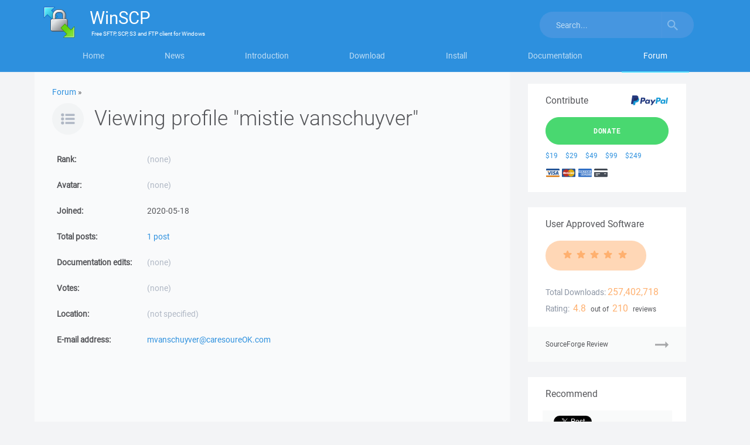

--- FILE ---
content_type: text/html; charset=utf-8
request_url: https://www.google.com/recaptcha/api2/aframe
body_size: -87
content:
<!DOCTYPE HTML><html><head><meta http-equiv="content-type" content="text/html; charset=UTF-8"></head><body><script nonce="tn2aygwL_CQxN9XT8xnMJQ">/** Anti-fraud and anti-abuse applications only. See google.com/recaptcha */ try{var clients={'sodar':'https://pagead2.googlesyndication.com/pagead/sodar?'};window.addEventListener("message",function(a){try{if(a.source===window.parent){var b=JSON.parse(a.data);var c=clients[b['id']];if(c){var d=document.createElement('img');d.src=c+b['params']+'&rc='+(localStorage.getItem("rc::a")?sessionStorage.getItem("rc::b"):"");window.document.body.appendChild(d);sessionStorage.setItem("rc::e",parseInt(sessionStorage.getItem("rc::e")||0)+1);localStorage.setItem("rc::h",'1769899377119');}}}catch(b){}});window.parent.postMessage("_grecaptcha_ready", "*");}catch(b){}</script></body></html>

--- FILE ---
content_type: text/css
request_url: https://winscp-static-746341.c.cdn77.org/assets/css/styles-all.css?v=109
body_size: 17467
content:
.caret.caret {
  background: url("https://winscp-static-746341.c.cdn77.org/assets/images/chevron-down.png?v=109");
  background: url("https://winscp-static-746341.c.cdn77.org/assets/images/chevron-down.svg?v=109"), linear-gradient(transparent, transparent);
  background-repeat: no-repeat;
  background-position: 50% 50%;
  border: none;
  content: '';
  height: 6px;
  width: 10px; }
  .dropup .caret.caret,
  .navbar-fixed-bottom .dropdown .caret.caret {
    border: none;
    -webkit-transform: rotate(180deg);
        -ms-transform: rotate(180deg);
            transform: rotate(180deg); }
  .open.open.dropup .caret.caret,
  .navbar-fixed-bottom .dropdown.open.open .caret.caret {
    -webkit-transform: rotate(0);
        -ms-transform: rotate(0);
            transform: rotate(0); }
  .open.open .caret.caret {
    -webkit-transform: rotate(180deg);
        -ms-transform: rotate(180deg);
            transform: rotate(180deg); }

.ws-icon-arrow::after {
  background: url("https://winscp-static-746341.c.cdn77.org/assets/images/arrow-horiz.png?v=109");
  background: url("https://winscp-static-746341.c.cdn77.org/assets/images/arrow-horiz.svg?v=109"), linear-gradient(transparent, transparent);
  background-repeat: no-repeat;
  background-position: 50% 50%;
  content: '';
  display: inline-block;
  height: 12px;
  margin-left: 0.3em;
  width: 23px; }

.ws-icon-arrow.soft-link::after {
  background: url("https://winscp-static-746341.c.cdn77.org/assets/images/arrow-horiz-soft.png?v=109");
  background: url("https://winscp-static-746341.c.cdn77.org/assets/images/arrow-horiz-soft.svg?v=109"), linear-gradient(transparent, transparent);
  background-repeat: no-repeat;
  background-position: 50% 50%;
  opacity: 0.5; }

.ws-icon-picture {
  position: relative;
  padding-left: 25px; }
  .ws-icon-picture::before {
    background: url("https://winscp-static-746341.c.cdn77.org/assets/images/picture-icon.svg?v=109"), linear-gradient(transparent, transparent);
    background-repeat: no-repeat;
    background-position: 50% 50%;
    content: '';
    display: inline-block;
    height: 15px;
    width: 15px;
    position: absolute;
    left: 0;
    top: 0.2em; }

.ws-icon-attachment {
  position: relative;
  padding-left: 25px; }
  .ws-icon-attachment::before {
    background: url("https://winscp-static-746341.c.cdn77.org/assets/images/paperclip-icon.png?v=109");
    background: url("https://winscp-static-746341.c.cdn77.org/assets/images/paperclip-icon.svg?v=109"), linear-gradient(transparent, transparent);
    background-repeat: no-repeat;
    background-position: 50% 50%;
    content: '';
    display: inline-block;
    height: 15px;
    width: 15px;
    position: absolute;
    left: 0;
    top: 0.2em; }

.ws-icon-bug {
  position: relative;
  padding-left: 16px;
  white-space: nowrap; }
  .ws-icon-bug::before {
    background: url("https://winscp-static-746341.c.cdn77.org/assets/images/bug-icon.png?v=109");
    background: url("https://winscp-static-746341.c.cdn77.org/assets/images/bug-icon.svg?v=109"), linear-gradient(transparent, transparent);
    background-repeat: no-repeat;
    background-position: 50% 50%;
    content: '';
    display: inline-block;
    height: 15px;
    width: 15px;
    position: absolute;
    left: 0;
    top: 0.1em; }

.ws-icon-label {
  position: relative;
  padding-left: 30px; }
  .ws-icon-label::before {
    background: url("https://winscp-static-746341.c.cdn77.org/assets/images/label-icon.svg?v=109"), linear-gradient(transparent, transparent);
    background-repeat: no-repeat;
    background-position: 50% 50%;
    content: '';
    display: inline-block;
    height: 14px;
    width: 19px;
    position: absolute;
    left: 0;
    top: 0.2em; }

@font-face {
  font-family: 'Roboto Mono';
  src: url("https://winscp-static-746341.c.cdn77.org/assets/fonts/robotomono-bold.eot?v=109");
  src: url("https://winscp-static-746341.c.cdn77.org/assets/fonts/robotomono-bold.eot?v=109#iefix") format("embedded-opentype"), url("https://winscp-static-746341.c.cdn77.org/assets/fonts/robotomono-bold.woff2?v=109") format("woff2"), url("https://winscp-static-746341.c.cdn77.org/assets/fonts/robotomono-bold.woff?v=109") format("woff");
  font-weight: bold;
  font-style: normal; }

@font-face {
  font-family: 'Roboto Mono';
  src: url("https://winscp-static-746341.c.cdn77.org/assets/fonts/robotomono-regular.eot?v=109");
  src: url("https://winscp-static-746341.c.cdn77.org/assets/fonts/robotomono-regular.eot?v=109#iefix") format("embedded-opentype"), url("https://winscp-static-746341.c.cdn77.org/assets/fonts/robotomono-regular.woff2?v=109") format("woff2"), url("https://winscp-static-746341.c.cdn77.org/assets/fonts/robotomono-regular.woff?v=109") format("woff");
  font-weight: normal;
  font-style: normal; }

@font-face {
  font-family: 'Roboto';
  src: url("https://winscp-static-746341.c.cdn77.org/assets/fonts/roboto-light.eot?v=109");
  src: url("https://winscp-static-746341.c.cdn77.org/assets/fonts/roboto-light.eot?v=109#iefix") format("embedded-opentype"), url("https://winscp-static-746341.c.cdn77.org/assets/fonts/roboto-light.woff2?v=109") format("woff2"), url("https://winscp-static-746341.c.cdn77.org/assets/fonts/roboto-light.woff?v=109") format("woff");
  font-weight: 300;
  font-style: normal; }

@font-face {
  font-family: 'Roboto';
  src: url("https://winscp-static-746341.c.cdn77.org/assets/fonts/roboto-regular.eot?v=109");
  src: url("https://winscp-static-746341.c.cdn77.org/assets/fonts/roboto-regular.eot?v=109#iefix") format("embedded-opentype"), url("https://winscp-static-746341.c.cdn77.org/assets/fonts/roboto-regular.woff2?v=109") format("woff2"), url("https://winscp-static-746341.c.cdn77.org/assets/fonts/roboto-regular.woff?v=109") format("woff");
  font-weight: normal;
  font-style: normal; }

header.flex-layout h2 + *, .news-block header h2 + *,
header.flex-layout .h2 + *, .news-block header .h2 + *,
header.flex-layout h3 + *, .news-block header h3 + *,
header.flex-layout .h3 + *, .news-block header .h3 + *, .date-bubble {
  background-color: rgba(140, 149, 164, 0.1);
  border-radius: 100px;
  color: #8c95a4;
  font-family: "Roboto Mono", Monaco, Consolas, "Courier New", monospace;
  font-size: 12px;
  line-height: 34.8px;
  padding: 0 22px;
  white-space: nowrap; }

h1,
.h1,
h2,
.h2 {
  margin-bottom: 30.0px; }
  .sidebar h1, .sidebar
  .h1, .sidebar
  h2, .sidebar
  .h2 {
    margin-bottom: 10.0px; }
    @media (min-width: 768px) {
      .sidebar h1, .sidebar
      .h1, .sidebar
      h2, .sidebar
      .h2 {
        margin-top: 0;
        margin-bottom: 20.0px; } }

h1,
.h1 {
  font-family: Roboto, Arial, sans-serif;
  font-size: 36px;
  font-weight: 300;
  color: #545559;
  margin-top: 20.0px; }
  @media (max-width: 767px) {
    h1,
    .h1 {
      font-size: 28px; } }

h2,
.h2 {
  font-family: Roboto, Arial, sans-serif;
  font-size: 28px;
  font-weight: 300;
  color: #545559;
  margin-top: 0; }
  .sidebar h2, .sidebar
  .h2 {
    font-size: 16px;
    font-weight: 400; }
  @media (max-width: 767px) {
    h2,
    .h2 {
      font-size: 23.77778px;
      margin-bottom: 20.0px; }
      .sidebar h2, .sidebar
      .h2 {
        font-size: 16px; } }

h3,
.h3 {
  font-family: Roboto, Arial, sans-serif;
  font-size: 16px;
  font-weight: normal;
  color: #8c95a4;
  margin-top: 0;
  margin-bottom: 20.0px; }
  @media (min-width: 768px) {
    h3,
    .h3 {
      margin-bottom: 40.0px; } }
  .sidebar h3, .sidebar
  .h3 {
    margin-bottom: 10.0px; }
    @media (min-width: 768px) {
      .sidebar h3, .sidebar
      .h3 {
        margin-bottom: 20.0px; } }

h4,
.h4 {
  font-family: "Roboto Mono", Monaco, Consolas, "Courier New", monospace;
  font-size: 14px;
  font-weight: 300;
  color: #8c95a4;
  margin-top: 0;
  margin-bottom: 20.0px; }
  @media (min-width: 768px) {
    h4,
    .h4 {
      margin-bottom: 40.0px; } }
  .sidebar h4, .sidebar
  .h4 {
    margin-bottom: 10.0px; }
    @media (min-width: 768px) {
      .sidebar h4, .sidebar
      .h4 {
        margin-bottom: 20.0px; } }

h5,
.h5 {
  font-family: Roboto, Arial, sans-serif;
  font-size: 16px;
  font-weight: normal;
  color: #545559;
  margin-top: 0;
  margin-bottom: 0; }

.header-default-size {
  color: #545559;
  font-size: 14px;
  font-weight: 700;
  margin-bottom: 21px; }

p,
ul,
ol,
dl,
blockquote {
  margin-bottom: 20.0px; }
  .sidebar p, .sidebar
  ul, .sidebar
  ol, .sidebar
  dl, .sidebar
  blockquote {
    margin-bottom: 6.66667px; }

code {
  white-space: pre; }
  pre code {
    color: #2d90de; }
  code.code-wrap {
    white-space: normal;
    word-break: break-word; }

abbr[title],
abbr[data-original-title] {
  text-decoration: none; }

.main-content-container ul ul {
  padding-left: 4.5%; }

@media (max-width: 767px) {
  .nav ul {
    margin-bottom: 40.0px; } }

.nav li {
  margin-bottom: 13.3px; }
  @media (max-width: 767px) {
    .nav li {
      margin-bottom: 6.65px; } }

.special-large {
  color: #2d90de;
  font-family: "Roboto Mono", Monaco, Consolas, "Courier New", monospace;
  font-size: 26px;
  letter-spacing: -0.05em; }
  @media (min-width: 768px) {
    .special-large {
      font-size: 40px; } }
  span.special-large, strong.special-large em.special-large {
    margin-right: 0.1em; }
    @media (min-width: 480px) {
      span.special-large, strong.special-large em.special-large {
        margin-right: 0.3em;
        margin-left: 0.2em; } }

.ws-icon-arrow.main-link::after, .ws-icon-arrow.soft-link::after {
  box-sizing: content-box;
  padding-left: 46px; }

.ws-icon-arrow.main-link {
  text-transform: uppercase;
  font-weight: 700; }

.ws-icon-arrow.soft-link:link, .ws-icon-arrow.soft-link:visited {
  color: #545559;
  text-decoration: none; }

.ws-icon-arrow.soft-link:hover, .ws-icon-arrow.soft-link:focus, .ws-icon-arrow.soft-link:active {
  color: #545559;
  text-decoration: underline; }

.note {
  margin-bottom: 0; }
  .note.note-small {
    font-family: "Roboto Mono", Monaco, Consolas, "Courier New", monospace;
    font-size: 12px;
    font-weight: 500;
    opacity: 0.8; }

.font-monospace {
  font-family: "Roboto Mono", Monaco, Consolas, "Courier New", monospace;
  letter-spacing: 1px; }

.font-size-small {
  font-size: 12px; }

.font-size-normal {
  font-size: 14px; }

.toc,
.toc ul {
  list-style-type: none;
  margin-bottom: 0;
  margin-left: 0;
  padding-left: 0; }

.toc ul {
  padding-left: 4.5%; }

.toc li {
  padding-left: 10px; }
  .toc li::before {
    background: #2d90de;
    border-radius: 2px;
    content: '';
    display: inline-block;
    height: 2px;
    left: -8px;
    position: relative;
    top: -1px;
    vertical-align: middle;
    width: 2px; }

.wikilink2:link, .wikilink2:visited, .wikilink2:hover, .wikilink2:focus, .wikilink2:active {
  color: red; }

.nowrap {
  white-space: nowrap; }

.btn.btn, [type="submit"], .pagination.pagination p > a,
.pagination.pagination p > strong {
  font-family: "Roboto Mono", Monaco, Consolas, "Courier New", monospace;
  font-size: 12px;
  font-weight: 700;
  letter-spacing: 0.75px;
  line-height: 1.33333;
  text-transform: uppercase;
  border-radius: 500px;
  padding: 13px 30px; }
  @media (max-width: 450px) {
    .btn.btn, [type="submit"], .pagination.pagination p > a,
    .pagination.pagination p > strong {
      white-space: normal; }
      .btn.btn > *, [type="submit"] > *, .pagination.pagination p > a > *,
      .pagination.pagination p > strong > * {
        white-space: nowrap; } }
  .btn.btn + .button-info, [type="submit"] + .button-info, .pagination.pagination p > a + .button-info,
  .pagination.pagination p > strong + .button-info {
    color: #8c95a4;
    display: block;
    font-family: "Roboto Mono", Monaco, Consolas, "Courier New", monospace;
    font-size: 12px;
    text-align: center; }
  .list-inline .btn.btn, .list-inline [type="submit"], .list-inline .pagination.pagination p > a, .pagination.pagination .list-inline p > a, .list-inline
  .pagination.pagination p > strong,
  .pagination.pagination .list-inline p > strong {
    margin-bottom: 5px; }

.btn-primary.btn-primary, [type="submit"] {
  background-color: #49d870;
  border-color: #49d870;
  color: #fff;
  opacity: 1; }
  .btn-primary.btn-primary:hover, [type="submit"]:hover {
    background-color: #49d870;
    border-color: #49d870;
    color: #fff;
    opacity: 0.6; }
  .btn-primary.btn-primary:focus, [type="submit"]:focus {
    background-color: #49d870;
    border-color: #49d870;
    color: #fff;
    opacity: 0.6; }
  .btn-primary.btn-primary:active, [type="submit"]:active {
    background-color: #2ac454;
    border-color: #2ac454;
    color: #fff;
    opacity: 1; }

.btn-secondary, [type="submit"][name="preview"] {
  background-color: rgba(137, 246, 206, 0.2);
  border-color: rgba(137, 246, 206, 0.2);
  color: #49d870;
  opacity: 1; }
  .btn-secondary:hover, [type="submit"][name="preview"]:hover {
    background-color: #fff;
    border-color: #49d870;
    color: #49d870;
    opacity: 1; }
  .btn-secondary:focus, [type="submit"][name="preview"]:focus {
    background-color: #fff;
    border-color: #49d870;
    color: #49d870;
    opacity: 1; }
  .btn-secondary:active, [type="submit"][name="preview"]:active {
    background-color: rgba(90, 242, 186, 0.2);
    border-color: rgba(90, 242, 186, 0.2);
    color: #49d870;
    opacity: 1; }

.btn-tertiary {
  background-color: none;
  border-color: transparent;
  color: #2d90de;
  opacity: 1; }
  .btn-tertiary:hover {
    background-color: none;
    border-color: transparent;
    color: #2d90de;
    opacity: 0.6; }
  .btn-tertiary:focus {
    background-color: none;
    border-color: transparent;
    color: #2d90de;
    opacity: 0.6; }
  .btn-tertiary:active {
    background-color: none;
    border-color: transparent;
    color: #2d90de;
    opacity: 1; }

.btn-lg.btn-lg {
  padding: 15px 40px; }

.btn-default.btn-default {
  padding: 10px 20px; }

.btn-sm.btn-sm, .pagination.pagination p > a,
.pagination.pagination p > strong {
  padding: 8px 10px;
  font-size: 11px; }

.btn-xs.btn-xs {
  font-size: 8px;
  padding: 3px 5px;
  font-weight: 500; }

[type="submit"] {
  border-style: solid; }

.sidebar .btn-lg {
  display: block;
  width: 100%; }

.btn-facebook.btn-facebook,
.btn-twitter.btn-twitter,
.btn-googleplus.btn-googleplus,
.btn-linkedin.btn-linkedin {
  border-radius: 200px;
  position: relative;
  padding-left: 72px;
  padding-right: 52px;
  text-transform: none;
  letter-spacing: -0.025em; }
  .btn-facebook.btn-facebook::before,
  .btn-twitter.btn-twitter::before,
  .btn-googleplus.btn-googleplus::before,
  .btn-linkedin.btn-linkedin::before {
    background-position: 50% 50%;
    background-repeat: no-repeat;
    background-size: contain;
    content: '';
    display: block;
    position: absolute;
    top: 0;
    bottom: 0;
    left: 24px;
    margin-top: auto;
    margin-bottom: auto; }

.btn-facebook {
  background-color: rgba(59, 88, 152, 0.1); }
  .btn-facebook::before {
    background-image: url("https://winscp-static-746341.c.cdn77.org/assets/images/logos/facebook.svg?v=109");
    height: 16px;
    width: 16px; }
  .btn-facebook:link, .btn-facebook:visited, .btn-facebook:hover, .btn-facebook:active, .btn-facebook:focus {
    color: #3b5898; }

.btn-twitter {
  background-color: rgba(85, 172, 238, 0.1); }
  .btn-twitter::before {
    background-image: url("https://winscp-static-746341.c.cdn77.org/assets/images/logos/twitter.svg?v=109");
    height: 15px;
    width: 18px; }
  .btn-twitter:link, .btn-twitter:visited, .btn-twitter:hover, .btn-twitter:active, .btn-twitter:focus {
    color: #55acee; }

.btn-googleplus {
  background-color: rgba(218, 74, 66, 0.1); }
  .btn-googleplus::before {
    background-image: url("https://winscp-static-746341.c.cdn77.org/assets/images/logos/googleplus.svg?v=109");
    height: 14px;
    width: 22px; }
  .btn-googleplus:link, .btn-googleplus:visited, .btn-googleplus:hover, .btn-googleplus:active, .btn-googleplus:focus {
    color: #da4a42; }

.btn-linkedin {
  background-color: rgba(0, 122, 182, 0.1); }
  .btn-linkedin::before {
    background-image: url("https://winscp-static-746341.c.cdn77.org/assets/images/logos/linkedin.svg?v=109");
    height: 15px;
    width: 15px; }
  .btn-linkedin:link, .btn-linkedin:visited, .btn-linkedin:hover, .btn-linkedin:active, .btn-linkedin:focus {
    color: #007ab6; }

.inline-buttons .btn-lg {
  padding: 18px 0;
  max-width: 100%;
  width: 340px; }
  .inline-buttons .btn-lg.btn-secondary, .inline-buttons .btn-lg[type="submit"][name="preview"] {
    width: 272px; }

@media (max-width: 767px) {
  .inline-buttons {
    text-align: center; }
    .inline-buttons > * {
      margin: 20.0px 0; }
    .inline-buttons .btn-lg {
      padding-left: 40px;
      padding-right: 40px;
      width: auto !important; } }

.navbar-form {
  margin: 0;
  padding: 0; }
  @media (min-width: 768px) {
    .navbar-form {
      padding: 0;
      min-width: 270px; }
      .navbar-form .input-group {
        width: 100%; } }
  .navbar-form [type="text"],
  .navbar-form .btn,
  .navbar-form [type="submit"],
  .navbar-form .pagination.pagination p > a, .pagination.pagination
  .navbar-form p > a,
  .navbar-form
  .pagination.pagination p > strong,
  .pagination.pagination
  .navbar-form p > strong {
    background-color: #5199e1;
    border: 1px solid #5199e1;
    border-radius: 200px;
    box-shadow: none !important;
    color: #fff;
    height: 45px;
    opacity: 0.7;
    padding: 6px 12px; }
  .navbar-form [type="text"] {
    border-right: none;
    border-top-right-radius: 0;
    border-bottom-right-radius: 0;
    font-size: 14px; }
    @media (min-width: 768px) {
      .navbar-form [type="text"] {
        padding-left: 13%; } }
    .navbar-form [type="text"]::-webkit-input-placeholder {
      color: #fff; }
    .navbar-form [type="text"]::-moz-placeholder {
      color: #fff; }
    .navbar-form [type="text"]:-ms-input-placeholder {
      color: #fff; }
    .navbar-form [type="text"]:-moz-placeholder {
      color: #fff; }
    .navbar-form [type="text"]:focus,
    .navbar-form [type="text"]:focus + .input-group-btn > .btn,
    .navbar-form [type="text"]:focus + .input-group-btn > [type="submit"],
    .navbar-form .pagination.pagination [type="text"]:focus + p.input-group-btn > a, .pagination.pagination
    .navbar-form [type="text"]:focus + p.input-group-btn > a,
    .navbar-form
    .pagination.pagination [type="text"]:focus + p.input-group-btn > strong,
    .pagination.pagination
    .navbar-form [type="text"]:focus + p.input-group-btn > strong {
      border-color: #85b7ea;
      opacity: 1; }
  .navbar-form .btn, .navbar-form [type="submit"], .navbar-form .pagination.pagination p > a, .pagination.pagination .navbar-form p > a, .navbar-form
  .pagination.pagination p > strong,
  .pagination.pagination .navbar-form p > strong {
    border-left: 0;
    border-top-left-radius: 0;
    border-bottom-left-radius: 0;
    height: 45px;
    overflow: hidden;
    position: relative;
    width: 55px;
    text-indent: 50px; }
    .navbar-form .btn svg, .navbar-form [type="submit"] svg, .navbar-form .pagination.pagination p > a svg, .pagination.pagination .navbar-form p > a svg, .navbar-form
    .pagination.pagination p > strong svg,
    .pagination.pagination .navbar-form p > strong svg {
      display: block;
      height: 18px;
      width: 18px;
      position: absolute;
      top: 0;
      right: 0;
      bottom: 0;
      left: 0;
      margin: auto auto auto 10px; }

legend.control-label {
  display: inline-block;
  max-width: 100%;
  margin-bottom: 5px;
  font-weight: bold;
  font-size: 14px;
  border: none; }

[type="text"], [type="text"].form-control,
[type="email"],
[type="email"].form-control,
[type="tel"],
[type="tel"].form-control,
[type="text"],
[type="text"].form-control,
[type="file"],
[type="file"].form-control,
[type="datetime"],
[type="datetime"].form-control,
[type="datetime-local"],
[type="datetime-local"].form-control,
[type="date"],
[type="date"].form-control,
[type="month"],
[type="month"].form-control,
[type="time"],
[type="time"].form-control,
[type="week"],
[type="week"].form-control,
[type="number"],
[type="number"].form-control,
[type="password"],
[type="password"].form-control,
select,
select.form-control,
textarea,
textarea.form-control {
  box-shadow: 0 0 7px -1px rgba(0, 0, 0, 0.1); }
  [type="text"]:focus, [type="text"].form-control:focus,
  [type="email"]:focus,
  [type="email"].form-control:focus,
  [type="tel"]:focus,
  [type="tel"].form-control:focus,
  [type="text"]:focus,
  [type="text"].form-control:focus,
  [type="file"]:focus,
  [type="file"].form-control:focus,
  [type="datetime"]:focus,
  [type="datetime"].form-control:focus,
  [type="datetime-local"]:focus,
  [type="datetime-local"].form-control:focus,
  [type="date"]:focus,
  [type="date"].form-control:focus,
  [type="month"]:focus,
  [type="month"].form-control:focus,
  [type="time"]:focus,
  [type="time"].form-control:focus,
  [type="week"]:focus,
  [type="week"].form-control:focus,
  [type="number"]:focus,
  [type="number"].form-control:focus,
  [type="password"]:focus,
  [type="password"].form-control:focus,
  select:focus,
  select.form-control:focus,
  textarea:focus,
  textarea.form-control:focus {
    border-color: inherit;
    box-shadow: 0 0 7px -1px rgba(0, 0, 0, 0.3);
    outline: none; }

[type="text"][size], [type="text"].form-control[size],
[type="email"][size],
[type="email"].form-control[size],
[type="tel"][size],
[type="tel"].form-control[size],
[type="text"][size],
[type="text"].form-control[size],
[type="file"][size],
[type="file"].form-control[size],
[type="datetime"][size],
[type="datetime"].form-control[size],
[type="datetime-local"][size],
[type="datetime-local"].form-control[size],
[type="date"][size],
[type="date"].form-control[size],
[type="month"][size],
[type="month"].form-control[size],
[type="time"][size],
[type="time"].form-control[size],
[type="week"][size],
[type="week"].form-control[size],
[type="number"][size],
[type="number"].form-control[size],
[type="password"][size],
[type="password"].form-control[size],
select[size],
select.form-control[size] {
  max-width: 100%;
  width: auto; }

[type="file"] {
  line-height: normal; }

textarea {
  font-family: "Roboto Mono", Monaco, Consolas, "Courier New", monospace; }
  textarea, textarea.form-control {
    font-size: 13px;
    min-height: 110px; }

.radio input[type="radio"],
.radio-inline input[type="radio"],
.checkbox input[type="checkbox"],
.checkbox-inline input[type="checkbox"] {
  margin-top: 6px; }

@media (max-width: 767px) {
  [id="forumMessage"] .textarea-controls:first-of-type {
    padding: 0;
    margin-bottom: 20.0px; }
    [id="forumMessage"] .textarea-controls:first-of-type > * {
      margin-top: 3px;
      margin-bottom: 3px; } }

img {
  max-width: 100%;
  height: auto; }

.context + header {
  margin-top: 10.0px; }
  .context + header h1 {
    margin-top: 0; }

.flex-layout, .news-block header {
  display: -webkit-flex;
  display: -ms-flexbox;
  display: flex;
  -webkit-flex-wrap: wrap;
      -ms-flex-wrap: wrap;
          flex-wrap: wrap;
  -webkit-justify-content: space-between;
      -ms-flex-pack: justify;
          justify-content: space-between;
  -webkit-align-items: center;
      -ms-flex-align: center;
          align-items: center; }
  header.flex-layout h2, .news-block header h2,
  header.flex-layout .h2, .news-block header .h2,
  header.flex-layout h3, .news-block header h3,
  header.flex-layout .h3, .news-block header .h3 {
    margin-right: 2ch; }
  header.flex-layout h3 + *, .news-block header h3 + *,
  header.flex-layout .h3 + *, .news-block header .h3 + * {
    line-height: 21.6px; }
  .flex-layout.row::before, .news-block header.row::before, .news-block .cols-2 > header.page-last-edited::before, .cols-2 > .flex-layout.page-last-edited::before, .flex-layout.row::after, .news-block header.row::after, .news-block .cols-2 > header.page-last-edited::after, .cols-2 > .flex-layout.page-last-edited::after {
    display: none; }
  .flex-layout.list-inline > *, .news-block header.list-inline > * {
    margin-left: 20.0px;
    margin-right: 20.0px; }

.flex-layout-start {
  -webkit-justify-content: flex-start;
      -ms-flex-pack: start;
          justify-content: flex-start; }
  .flex-layout-start.list-inline > * {
    margin-left: 0;
    margin-right: 30.0px; }

.header-and-meta, .forum-post .forum-post-header {
  display: -webkit-flex;
  display: -ms-flexbox;
  display: flex;
  -webkit-justify-content: flex-start;
      -ms-flex-pack: start;
          justify-content: flex-start;
  -webkit-align-items: center;
      -ms-flex-align: center;
          align-items: center;
  margin-bottom: 10.0px; }
  @media (min-width: 992px) {
    .header-and-meta, .forum-post .forum-post-header {
      margin-bottom: 20.0px; } }
  @media (max-width: 480px) {
    .header-and-meta, .forum-post .forum-post-header,
    .header-and-meta > *, .forum-post .forum-post-header > * {
      display: block; } }
  .header-and-meta.row::before, .cols-2 > .header-and-meta.page-last-edited::before, .forum-post .cols-2 > .page-last-edited.forum-post-header::before, .forum-post .row.forum-post-header::before, .header-and-meta.row::after, .cols-2 > .header-and-meta.page-last-edited::after, .forum-post .cols-2 > .page-last-edited.forum-post-header::after, .forum-post .row.forum-post-header::after {
    display: none; }
  header.header-and-meta h2, .forum-post header.forum-post-header h2,
  header.header-and-meta .h2, .forum-post header.forum-post-header .h2,
  header.header-and-meta h3, .forum-post header.forum-post-header h3,
  header.header-and-meta .h3, .forum-post header.forum-post-header .h3 {
    margin-right: 2ch; }
  .header-and-meta > *, .forum-post .forum-post-header > * {
    margin-bottom: 0 !important; }
  .header-and-meta [class*="col-"], .forum-post .forum-post-header [class*="col-"] {
    float: none;
    width: auto; }
  .header-and-meta > *:first-child + *, .forum-post .forum-post-header > *:first-child + * {
    white-space: nowrap; }
    @media (max-width: 480px) {
      .header-and-meta > *:first-child + *, .forum-post .forum-post-header > *:first-child + * {
        margin-top: 5.0px; }
        .header-and-meta > *:first-child + *.list-inline > *:first-child, .forum-post .forum-post-header > *:first-child + *.list-inline > *:first-child {
          padding-left: 0; } }
  [id="pageNews"] .header-and-meta > *:first-child + *, [id="pageNews"] .forum-post .forum-post-header > *:first-child + *, .forum-post [id="pageNews"] .forum-post-header > *:first-child + * {
    margin-left: 0; }

.container {
  max-width: 1162px;
  width: 100%; }

.main-content-container {
  background: #fff;
/*  background: linear-gradient(to bottom, rgba(0, 0, 0, 0.1) 0, white 30px);*/
  padding-top: 20.0px; }
  @media (min-width: 992px) {
    .main-content-container {
      background: #fff; } }
  .main-content-container:not([class*="cols-"]) {
    padding-bottom: 20.0px; }
    @media (min-width: 768px) {
      .main-content-container:not([class*="cols-"]) {
        padding-bottom: 60.0px; } }
    .main-content-container:not([class*="cols-"]) > *:last-child,
    .main-content-container:not([class*="cols-"]) > *:last-child > *:last-child {
      margin-bottom: 0 !important; }
  .main-content-container.cols-2 > .row > .col-md-9, .cols-2.main-content-container > .page-last-edited > .col-md-9,
  .main-content-container.cols-2 > .row > .col-md-3,
  .cols-2.main-content-container > .page-last-edited > .col-md-3 {
    padding-bottom: 20.0px; }
    .main-content-container.cols-2 > .row > .col-md-9 > *:last-child, .cols-2.main-content-container > .page-last-edited > .col-md-9 > *:last-child,
    .main-content-container.cols-2 > .row > .col-md-9 > *:last-child > *:last-child,
    .cols-2.main-content-container > .page-last-edited > .col-md-9 > *:last-child > *:last-child,
    .main-content-container.cols-2 > .row > .col-md-3 > *:last-child,
    .cols-2.main-content-container > .page-last-edited > .col-md-3 > *:last-child,
    .main-content-container.cols-2 > .row > .col-md-3 > *:last-child > *:last-child,
    .cols-2.main-content-container > .page-last-edited > .col-md-3 > *:last-child > *:last-child {
      margin-bottom: 0 !important; }
    @media (min-width: 768px) {
      .main-content-container.cols-2 > .row > .col-md-9, .cols-2.main-content-container > .page-last-edited > .col-md-9,
      .main-content-container.cols-2 > .row > .col-md-3,
      .cols-2.main-content-container > .page-last-edited > .col-md-3 {
        padding-bottom: 60.0px; } }
  @media (min-width: 992px) {
    .main-content-container.cols-2 > .row > .col-md-9, .cols-2.main-content-container > .page-last-edited > .col-md-9 {
      width: 71.1704%; }
    .main-content-container.cols-2 > .row > .col-md-3, .cols-2.main-content-container > .page-last-edited > .col-md-3 {
      width: 25.81756%; } }
  .jumbotron.hero + .main-content-container {
    padding-top: 0; }
  .main-content-container > section {
    margin-bottom: 20.0px; }
    @media (min-width: 768px) {
      .main-content-container > section {
        margin-bottom: 40.0px; } }

.jumbotron {
  background: #2d90de;
  color: #fff; }

.gradient-bg,
.gradient-bg-reverse {
  margin-right: -15px;
  margin-left: -15px;
  padding: 48px 30px 34px; }
  .gradient-bg > *:first-child:not(h1),
  .gradient-bg > *:first-child > *:first-child:not(h1),
  .gradient-bg-reverse > *:first-child:not(h1),
  .gradient-bg-reverse > *:first-child > *:first-child:not(h1) {
    margin-top: 0; }
  .gradient-bg > *:last-child,
  .gradient-bg-reverse > *:last-child {
    margin-bottom: 0; }
  .gradient-bg + .gradient-bg,
  .gradient-bg + .gradient-bg-reverse,
  .gradient-bg-reverse + .gradient-bg,
  .gradient-bg-reverse + .gradient-bg-reverse {
    margin-top: -20.0px; }
    @media (min-width: 768px) {
      .gradient-bg + .gradient-bg,
      .gradient-bg + .gradient-bg-reverse,
      .gradient-bg-reverse + .gradient-bg,
      .gradient-bg-reverse + .gradient-bg-reverse {
        margin-top: -40.0px; } }
  .cols-2 .gradient-bg, .cols-2
  .gradient-bg-reverse {
    margin-left: -30px; }

.gradient-bg {
  background: #fff;
  background: linear-gradient(to right, #fff 0%, #dffbff 100%); }

.gradient-bg-reverse {
  background: #dffbff;
  background: linear-gradient(to right, #dffbff 0%, #fff 100%); }

[class*="gradient-bg"][class*="gradient-bg"]:last-of-type:last-child,
.main-content-container.cols-2 [class*="gradient-bg"][class*="gradient-bg"]:last-of-type:last-child {
  margin-bottom: -60.0px !important;
  padding-bottom: 60.0px; }

.light-bg {
  background-color: rgba(92, 226, 255, 0.1);
  padding: 20.0px 30.0px; }
  .light-bg > *:first-child,
  .light-bg > *:first-child > *:first-child {
    margin-top: 0; }
  .light-bg > *:last-child,
  .light-bg > *:last-child > *:last-child {
    margin-bottom: 0; }

.main-features > * {
  margin-left: auto;
  margin-right: auto;
  max-width: 1162px; }

@media (min-width: 768px) {
  .main-features h2 {
    margin-bottom: 60.0px; } }

.main-features p {
  font-size: 16px; }

.main-features .flex-layout, .main-features .news-block header, .news-block .main-features header {
  -webkit-align-items: flex-end;
      -ms-flex-align: end;
          align-items: flex-end; }
  .main-features .flex-layout > * img, .main-features .news-block header > * img, .news-block .main-features header > * img {
    margin-bottom: 10px; }
  .main-features .flex-layout > .col-lg-4:last-child, .main-features .news-block header > .col-lg-4:last-child, .news-block .main-features header > .col-lg-4:last-child {
    text-align: center; }
    @media (min-width: 768px) {
      .main-features .flex-layout > .col-lg-4:last-child, .main-features .news-block header > .col-lg-4:last-child, .news-block .main-features header > .col-lg-4:last-child {
        padding-left: 75px;
        text-align: left; } }
  @media (min-width: 768px) {
    .main-features .flex-layout > .col-lg-4, .main-features .news-block header > .col-lg-4, .news-block .main-features header > .col-lg-4 {
      padding-right: 0;
      padding-left: 60px; } }
  @media (max-width: 767px) {
    .main-features .flex-layout > .col-lg-4, .main-features .news-block header > .col-lg-4, .news-block .main-features header > .col-lg-4 {
      display: -webkit-flex;
      display: -ms-flexbox;
      display: flex;
      -webkit-justify-content: flex-start;
          -ms-flex-pack: start;
              justify-content: flex-start;
      -webkit-align-items: center;
          -ms-flex-align: center;
              align-items: center;
      margin-bottom: 30.0px; }
      .main-features .flex-layout > .col-lg-4 > *, .main-features .news-block header > .col-lg-4 > *, .news-block .main-features header > .col-lg-4 > * {
        -webkit-flex: 1;
            -ms-flex: 1;
                flex: 1; }
      .main-features .flex-layout > .col-lg-4 > img, .main-features .news-block header > .col-lg-4 > img, .news-block .main-features header > .col-lg-4 > img {
        max-width: 12%;
        margin-right: 6%; } }

@media (min-width: 992px) {
  .cols-2 {
    background: linear-gradient(to right, rgba(255, 255, 255, 0.5) 0%, rgba(255, 255, 255, 0.5) calc(71.1704% - 16px), transparent calc(71.1704% - 15px), transparent 100%); }
    .cols-2 > .row > .col-md-9, .cols-2 > .page-last-edited > .col-md-9 {
      padding-left: 30px;
      padding-right: 30px; }
      .cols-2 > .row > .col-md-9 > .gradient-bg:first-child:first-of-type, .cols-2 > .page-last-edited > .col-md-9 > .gradient-bg:first-child:first-of-type,
      .cols-2 > .row > .col-md-9 > .gradient-bg-reverse:first-child:first-of-type,
      .cols-2 > .page-last-edited > .col-md-9 > .gradient-bg-reverse:first-child:first-of-type {
        margin-top: -20px;
        padding-top: 20px; } }

.sidebar {
  font-size: 12px; }
  .sidebar .row, .sidebar .cols-2 > .page-last-edited {
    margin-left: 0;
    margin-right: 0; }
    .sidebar .row .pull-left + .pull-right img, .sidebar .cols-2 > .page-last-edited .pull-left + .pull-right img {
      display: block; }
  .sidebar section,
  .sidebar .promo-block,
  .sidebar .user-page-meta {
    margin-bottom: 26px; }
  .sidebar section,
  .sidebar .user-page-meta {
    background-color: #fff;
    padding: 20px 30px; }
    .sidebar section > *:last-child,
    .sidebar .user-page-meta > *:last-child,
    .sidebar section > *:last-child > *:last-child,
    .sidebar .user-page-meta > *:last-child > *:last-child {
      margin-bottom: 0; }
  .sidebar .promo-block {
    margin-top: 0; }
  .sidebar .soft-link {
    display: block;
    font-size: 12px;
    padding-right: 65px;
    position: relative; }
    .sidebar .soft-link::after {
      background-position: 100% 50%;
      position: absolute;
      right: 0;
      top: 7px; }
  .sidebar > section > *:last-child .soft-link {
    background-color: rgba(140, 149, 164, 0.05);
    margin: 20px -30px -20px;
    padding: 18px 95px 18px 30px; }
    .sidebar > section > *:last-child .soft-link::after {
      right: 30px;
      top: 25px; }
  @media (max-width: 767px) {
    .sidebar > * {
      display: none; }
      .sidebar > *.promo-block, .sidebar > *.donations {
        display: block; }
      .sidebar > *.donations {
        text-align: center; }
        .sidebar > *.donations > .row ~ *, .sidebar > .cols-2.donations > .page-last-edited ~ * {
          margin-bottom: 20.0px; }
        .sidebar > *.donations h2 {
          float: none !important;
          font-size: 28px;
          font-weight: 300;
          margin-bottom: 30.0px; }
          .sidebar > *.donations h2 + p {
            display: none; }
        .sidebar > *.donations > *:last-child .soft-link {
          background-color: transparent;
          font-size: 14px;
          text-transform: uppercase;
          font-weight: 700;
          padding-right: 0; }
          .sidebar > *.donations > *:last-child .soft-link:link, .sidebar > *.donations > *:last-child .soft-link:visited, .sidebar > *.donations > *:last-child .soft-link:hover, .sidebar > *.donations > *:last-child .soft-link:focus, .sidebar > *.donations > *:last-child .soft-link:active {
            color: #2d90de; }
          .sidebar > *.donations > *:last-child .soft-link::after {
            background: url("https://winscp-static-746341.c.cdn77.org/assets/images/arrow-horiz.png?v=109");
            background: url("https://winscp-static-746341.c.cdn77.org/assets/images/arrow-horiz.svg?v=109"), linear-gradient(transparent, transparent);
            background-repeat: no-repeat;
            background-position: 50% 50%;
            background-position: 50% 50%;
            content: '';
            display: inline-block;
            height: 12px;
            margin-left: 0.3em;
            width: 23px;
            position: static; } }

pre {
  background: rgba(45, 144, 222, 0.1);
  border: none;
  padding: 10px 15px;
  line-height: 1.5;
  max-width: 100%;
  overflow: auto; }
  @media (min-width: 768px) {
    pre::-webkit-scrollbar {
      width: 12px;
      height: 12px; }
    pre::-webkit-scrollbar-track {
      background: rgba(45, 144, 222, 0.15);
      border-radius: 10px; }
    pre::-webkit-scrollbar-thumb {
      background-color: rgba(45, 144, 222, 0.25);
      border-radius: 10px; } }

.download-info .list-inline > li {
  vertical-align: top; }

.va-top {
  vertical-align: top; }
  .va-top.list-inline > * {
    vertical-align: top; }

.mt {
  margin-top: 40.0px !important; }

.small-mt {
  margin-top: 20.0px !important; }
  .small-mt > *:first-child {
    margin-top: 0 !important; }

.mt3 {
  margin-top: 60.0px !important; }

.mb {
  margin-bottom: 40.0px !important; }

.small-mb {
  margin-bottom: 20.0px !important; }
  .small-mb > *:first-child {
    margin-bottom: 0 !important; }

.mb3 {
  margin-bottom: 60.0px !important; }

.nomt {
  margin-top: 0 !important; }

.nomb {
  margin-bottom: 0 !important; }

.nopt {
  padding-top: 0 !important; }

.nopb {
  padding-bottom: 0 !important; }

.nomin-height {
  min-height: 1px !important; }

table.no-borders td, table.no-borders th {
  border: none !important; }

.news-block header {
  -webkit-justify-content: flex-start;
      -ms-flex-pack: start;
          justify-content: flex-start;
  -webkit-align-items: flex-start;
      -ms-flex-align: start;
          align-items: flex-start;
  margin-top: 20.0px;
  margin-bottom: 30.0px; }
  .news-block header > * {
    margin-top: 0;
    margin-bottom: 0; }

.mini-menu, .forum-menu {
  font-size: 16px;
  font-weight: 400;
  margin-bottom: 30.0px;
  padding: 20.0px; }
  .mini-menu > .list-inline, .forum-menu > .list-inline {
    display: -webkit-flex;
    display: -ms-flexbox;
    display: flex;
    -webkit-flex-wrap: wrap;
        -ms-flex-wrap: wrap;
            flex-wrap: wrap;
    -webkit-justify-content: flex-start;
        -ms-flex-pack: start;
            justify-content: flex-start;
    -webkit-align-items: center;
        -ms-flex-align: center;
            align-items: center;
    margin-bottom: 0; }
  [id="pageForumPost"] .mini-menu > .list-inline, [id="pageForumPost"] .forum-menu > .list-inline {
    display: block; }
    [id="pageForumPost"] .mini-menu > .list-inline > *:not(:last-child), [id="pageForumPost"] .forum-menu > .list-inline > *:not(:last-child) {
      margin-right: 4ch; }

.mini-menu > .list-inline li {
  padding-right: 3%;
  padding-left: 3%; }

.nav > ul {
  margin-bottom: 0; }

.navbar {
  -webkit-font-smoothing: antialiased;
  border: none; }
  @media (max-width: 767px) {
    .navbar {
      background: #2d90de;
      height: 60px;
      position: fixed;
      top: 0;
      border-bottom: 1px solid rgba(255, 255, 255, 0.2);
      right: 0;
      left: 0;
      z-index: 1030; } }
  @media (min-width: 768px) {
    .navbar > .container {
      padding-left: 0;
      padding-right: 0;
      width: auto; } }
  @media (max-width: 767px) {
    .navbar > .container {
      height: 60px; } }
  @media (max-width: 767px) {
    .navbar .nav > li {
      margin-bottom: 0; } }
  .navbar .nav > li > a {
    padding-top: 5px;
    padding-bottom: 15px;
    position: relative; }
    @media (max-width: 767px) {
      .navbar .nav > li > a {
        margin-bottom: 0;
        padding: 13px 0;
        text-align: left; } }
    .navbar .nav > li > a::after {
      background: #5be2ff;
      content: '';
      display: block;
      height: 2px;
      width: 100%;
      width: calc(100% - 30px);
      visibility: hidden;
      position: absolute;
      left: 0;
      left: calc(0% + 15px);
      bottom: 0; }
      @media (max-width: 767px) {
        .navbar .nav > li > a::after {
          height: auto;
          left: -15px;
          top: 0;
          width: 5px; } }
    .navbar .nav > li > a:link, .navbar .nav > li > a:visited {
      opacity: 0.7; }
      @media (max-width: 767px) {
        .navbar .nav > li > a:link, .navbar .nav > li > a:visited {
          opacity: 1; } }
    @media (pointer: fine) {
      .navbar .nav > li > a:hover::after {
        visibility: visible; } }
    .navbar .nav > li > a:hover, .navbar .nav > li > a:focus, .navbar .nav > li > a:active {
      background: none;
      opacity: 1; }

[id="pageHome"] .navbar .nav > [id="navbarHome"] > a,
[id="pageNews"] .navbar .nav > [id="navbarNews"] > a,
[id="pageDownload"] .navbar .nav > [id="navbarDownload"] > a,
[id="pageDocumentation"] .navbar .nav > [id="navbarDocumentation"] > a,
[id="pageForum"] .navbar .nav > [id="navbarForum"] > a {
  opacity: 1; }
  [id="pageHome"] .navbar .nav > [id="navbarHome"] > a::after,
  [id="pageNews"] .navbar .nav > [id="navbarNews"] > a::after,
  [id="pageDownload"] .navbar .nav > [id="navbarDownload"] > a::after,
  [id="pageDocumentation"] .navbar .nav > [id="navbarDocumentation"] > a::after,
  [id="pageForum"] .navbar .nav > [id="navbarForum"] > a::after {
    visibility: visible; }

[id="search"] {
  float: right;
  position: absolute;
  top: 20px;
  right: 0; }
  @media (max-width: 767px) {
    [id="search"] {
      border: none;
      float: none;
      position: static;
      padding: 15px 15px 0; }
      [id="search"] form {
        padding-bottom: 15px; } }

.navbar-toggle {
  border: none;
  margin: 0;
  padding: 15px 5px;
  height: 60px;
  line-height: 26px;
  font-size: 15px;
  cursor: pointer;
  opacity: 0.5; }
  .navbar-toggle.collapsed {
    opacity: 1; }

[aria-controls="navbar"] {
  padding-right: 15px; }

[aria-controls="search"] {
  position: relative;
  width: 40px; }
  [aria-controls="search"] svg {
    display: block;
    height: 18px;
    width: 18px;
    position: absolute;
    top: 0;
    right: 0;
    bottom: 0;
    left: 0;
    margin: auto; }

.navbar-collapse {
  box-shadow: none; }
  @media (max-width: 767px) {
    .navbar-collapse {
      background: #2d90de; }
      .navbar-collapse .navbar-toggle {
        position: relative;
        opacity: 1;
        height: 50px;
        margin: 0;
        padding: 15px;
        width: 100%; }
        .navbar-collapse .navbar-toggle::before {
          content: '';
          display: inline-block;
          height: 0;
          width: 0;
          border-style: solid;
          border-width: 0 0.5em 0.4em;
          border-top-color: transparent;
          border-left-color: transparent;
          border-right-color: transparent;
          vertical-align: middle;
          margin: -0.2em 1.5em 0 -2em; }
        .navbar-collapse .navbar-toggle::after {
          background: rgba(255, 255, 255, 0.2);
          content: '';
          display: block;
          height: 1px;
          position: absolute;
          top: 0;
          left: -15px;
          right: -15px; } }

.masthead {
  background: #2d90de;
  border-bottom: 1px solid rgba(255, 255, 255, 0.1);
  color: #fff; }
  .masthead > .container {
    max-width: 1162px; }
  @media (max-width: 767px) {
    .masthead {
      height: 60px; } }
  .masthead a:link, .masthead a:visited, .masthead a:hover, .masthead a:active, .masthead a:focus {
    color: #fff; }

.navbar {
  margin-bottom: -2px; }

.navbar-header {
  float: none; }

.navbar-brand {
  height: auto; }
  .navbar-brand > img,
  .navbar-brand .navbar-brand-text {
    display: inline-block;
    height: 54px;
    vertical-align: middle; }
    @media (max-width: 767px) {
      .navbar-brand > img,
      .navbar-brand .navbar-brand-text {
        height: 26px;
        width: auto; } }

.navbar-brand-text.navbar-brand-text {
  display: -webkit-inline-flex;
  display: -ms-inline-flexbox;
  display: inline-flex;
  -webkit-flex-direction: column;
      -ms-flex-direction: column;
          flex-direction: column;
  -webkit-justify-content: space-around;
      -ms-flex-pack: distribute;
          justify-content: space-around;
  padding-left: 20px; }
  @media (max-width: 767px) {
    .navbar-brand-text.navbar-brand-text {
      padding-left: 8px; } }

.navbar-brand-main,
.navbar-brand-strapline {
  display: block; }

.navbar-brand-main {
  font-family: Roboto, Arial, sans-serif;
  font-size: 30px;
  font-weight: 400;
  color: #fff;
  line-height: 1.1; }
  @media (max-width: 767px) {
    .navbar-brand-main {
      font-size: 18px; } }

.navbar-brand-strapline {
  font-size: 10px;
  line-height: 1.1;
  padding-left: 3px; }
  @media (max-width: 767px) {
    .navbar-brand-strapline {
      display: none; } }

.main-content-container + .footer {
  background: #191e22;
  color: #fff; }
  .main-content-container + .footer ul,
  .main-content-container + .footer p {
    color: #fff; }
  .main-content-container + .footer ul {
    margin-bottom: 0; }
    @media (min-width: 768px) {
      .main-content-container + .footer ul {
        margin-bottom: 20.0px; } }
  .main-content-container + .footer li {
    margin-bottom: 0.2em; }
  .main-content-container + .footer > .container {
    max-width: 1162px; }
    @media (max-width: 767px) {
      .main-content-container + .footer > .container > .row, .main-content-container + .footer > .cols-2.container > .page-last-edited {
        display: -webkit-flex;
        display: -ms-flexbox;
        display: flex;
        -webkit-flex-direction: column-reverse;
            -ms-flex-direction: column-reverse;
                flex-direction: column-reverse; }
        .main-content-container + .footer > .container > .row::before, .main-content-container + .footer > .cols-2.container > .page-last-edited::before, .main-content-container + .footer > .container > .row::after, .main-content-container + .footer > .cols-2.container > .page-last-edited::after {
          display: none; } }
    .main-content-container + .footer > .container > .row .pull-right, .main-content-container + .footer > .cols-2.container > .page-last-edited .pull-right {
      padding-top: 20px;
      padding-right: 0; }
      .main-content-container + .footer > .container > .row .pull-right::after, .main-content-container + .footer > .cols-2.container > .page-last-edited .pull-right::after {
        content: '';
        clear: both;
        display: table;
        height: 0;
        width: 0; }
      .main-content-container + .footer > .container > .row .pull-right > div, .main-content-container + .footer > .cols-2.container > .page-last-edited .pull-right > div {
        display: block;
        margin-left: -15px;
        margin-bottom: 26px;
        width: 100%;
        width: calc(100% + 15px); }
        @media (max-width: 992px) {
          .main-content-container + .footer > .container > .row .pull-right > div, .main-content-container + .footer > .cols-2.container > .page-last-edited .pull-right > div {
            margin: 14px auto 0;
            width: 45%; } }
      @media (max-width: 992px) {
        .main-content-container + .footer > .container > .row .pull-right, .main-content-container + .footer > .cols-2.container > .page-last-edited .pull-right {
          float: none !important;
          padding-right: 15px;
          display: -webkit-flex;
          display: -ms-flexbox;
          display: flex;
          -webkit-align-items: center;
              -ms-flex-align: center;
                  align-items: center;
          -webkit-justify-content: flex-start;
              -ms-flex-pack: start;
                  justify-content: flex-start; }
          .main-content-container + .footer > .container > .row .pull-right + div, .main-content-container + .footer > .cols-2.container > .page-last-edited .pull-right + div {
            padding-top: 20px; } }
      @media (min-width: 768px) {
        .main-content-container + .footer > .container > .row .pull-right, .main-content-container + .footer > .cols-2.container > .page-last-edited .pull-right {
          padding-top: 58px; } }
  .main-content-container + .footer .btn-footer.btn-footer {
    background-color: #30363c;
    background-color: rgba(140, 149, 164, 0.1);
    border: none;
    color: #8c95a4;
    font-family: Roboto, Arial, sans-serif;
    font-size: 13px;
    font-weight: 400;
    display: block;
    padding-left: 20px;
    text-align: left;
    text-transform: none;
    width: 100%; }
    .main-content-container + .footer .btn-footer.btn-footer::before {
      content: '';
      display: inline-block;
      margin-left: -10px;
      vertical-align: text-bottom;
      width: 50px; }
    .main-content-container + .footer .btn-footer.btn-footer:hover, .main-content-container + .footer .btn-footer.btn-footer:focus, .main-content-container + .footer .btn-footer.btn-footer:active {
      background-color: #191d20;
      background-color: rgba(140, 149, 164, 0.2); }
    @media (max-width: 480px) {
      .main-content-container + .footer .btn-footer.btn-footer {
        padding-right: 20px; }
        .main-content-container + .footer .btn-footer.btn-footer .caret {
          display: none; } }
  .main-content-container + .footer [id="footerLogin"] .btn-footer::before {
    height: 16px;
    background: url("https://winscp-static-746341.c.cdn77.org/assets/images/login.png?v=109");
    background: url("https://winscp-static-746341.c.cdn77.org/assets/images/login.svg?v=109"), linear-gradient(transparent, transparent);
    background-position: 50%;
    background-repeat: no-repeat; }
  .main-content-container + .footer [id="footerLanguage"] .btn-footer::before {
    height: 20px;
    background: url("https://winscp-static-746341.c.cdn77.org/assets/images/language.png?v=109");
    background: url("https://winscp-static-746341.c.cdn77.org/assets/images/language.svg?v=109"), linear-gradient(transparent, transparent);
    background-position: 50%;
    background-repeat: no-repeat;
    margin-right: -0.4em;
    margin-top: -2px;
    margin-bottom: -2px; }
  .main-content-container + .footer [id="footerLanguage"].open .btn-footer.btn-footer {
    background-color: #30363c;
    border-radius: 20px;
    border-top-right-radius: 0;
    border-top-left-radius: 0; }
  .main-content-container + .footer [id="footerLanguage"] .dropdown-menu.dropdown-menu {
    background-color: #30363c;
    border: none;
    border-radius: 0;
    border-top-right-radius: 20px;
    border-top-left-radius: 20px;
    box-shadow: none;
    font-size: 13px;
    margin-bottom: -5px;
    padding: 10px 0 0;
    width: 100%; }
    .main-content-container + .footer [id="footerLanguage"] .dropdown-menu.dropdown-menu li {
      margin: 0; }
    .main-content-container + .footer [id="footerLanguage"] .dropdown-menu.dropdown-menu a:link, .main-content-container + .footer [id="footerLanguage"] .dropdown-menu.dropdown-menu a:visited {
      color: #2d90de; }
    .main-content-container + .footer [id="footerLanguage"] .dropdown-menu.dropdown-menu a:hover, .main-content-container + .footer [id="footerLanguage"] .dropdown-menu.dropdown-menu a:focus, .main-content-container + .footer [id="footerLanguage"] .dropdown-menu.dropdown-menu a:active {
      background-color: #191d20;
      background-color: rgba(140, 149, 164, 0.2);
      color: #2d90de; }
  .main-content-container + .footer [id="footerLanguage"] .caret.caret {
    position: absolute;
    top: 0;
    bottom: 0;
    right: 23px;
    left: auto;
    margin: auto; }
  .main-content-container + .footer footer {
    border-top: 1px solid rgba(140, 149, 164, 0.2);
    margin-top: 50px;
    padding: 30px 0 20px;
    position: relative; }
    @media (max-width: 767px) {
      .main-content-container + .footer footer {
        margin-top: 30px; } }
    .main-content-container + .footer footer > .container {
      max-width: 1162px; }
      @media (min-width: 768px) {
        .main-content-container + .footer footer > .container {
          padding-left: 30px; } }
      .main-content-container + .footer footer > .container > .row, .main-content-container + .footer footer > .cols-2.container > .page-last-edited {
        margin-left: 0;
        margin-right: 0; }
        @media (max-width: 767px) {
          .main-content-container + .footer footer > .container > .row, .main-content-container + .footer footer > .cols-2.container > .page-last-edited {
            display: -webkit-flex;
            display: -ms-flexbox;
            display: flex;
            -webkit-flex-direction: column-reverse;
                -ms-flex-direction: column-reverse;
                    flex-direction: column-reverse;
            text-align: center; } }
    .main-content-container + .footer footer ul,
    .main-content-container + .footer footer li,
    .main-content-container + .footer footer p {
      vertical-align: top; }
    .main-content-container + .footer footer p,
    .main-content-container + .footer footer li {
      margin-left: 0;
      margin-right: 5em;
      margin-right: 9vw; }
      @media (max-width: 992px) {
        .main-content-container + .footer footer p,
        .main-content-container + .footer footer li {
          margin-right: 3em;
          margin-right: 6vw; } }
    .main-content-container + .footer footer ul {
      display: inline; }
      @media (max-width: 767px) {
        .main-content-container + .footer footer ul {
          margin-bottom: 0; } }
    @media (max-width: 767px) {
      .main-content-container + .footer footer li {
        margin-bottom: 16px; } }
    .main-content-container + .footer footer p {
      display: inline-block;
      opacity: 0.4; }
      @media (max-width: 767px) {
        .main-content-container + .footer footer p {
          margin-bottom: 0; } }

.footer-header.footer-header {
  font-family: "Roboto Mono", Monaco, Consolas, "Courier New", monospace;
  color: #fff;
  font-size: 12px;
  font-weight: 700;
  text-transform: uppercase;
  letter-spacing: 0.2px;
  line-height: 1.1;
  margin-top: 58px;
  margin-bottom: 36px; }
  @media (max-width: 767px) {
    .footer-header.footer-header {
      font-family: Roboto, Arial, sans-serif;
      color: #2d90de;
      font-size: 14px;
      font-weight: normal;
      text-transform: none;
      letter-spacing: 0;
      line-height: 2;
      margin: 0;
      padding: 10px 20px 10px 0;
      position: relative; }
      .footer-header.footer-header button {
        display: block;
        position: absolute;
        top: 0;
        left: 0;
        bottom: 0;
        width: 100%;
        overflow: hidden;
        background: none !important;
        border: none !important;
        outline: none !important;
        margin: 0 !important;
        padding: 0 !important;
        text-indent: 120%;
        white-space: nowrap; }
        .footer-header.footer-header button::before {
          content: '';
          display: block;
          height: 0;
          width: 0;
          position: absolute;
          right: 0;
          top: 0;
          bottom: 0;
          margin: auto 0;
          border-right-color: transparent;
          border-bottom-color: transparent;
          border-left-color: transparent;
          border-style: solid;
          border-width: 0.5em 0.6em 0; }
      .footer-header.footer-header + ul {
        margin-bottom: 0;
        max-height: 0;
        overflow: hidden; }
      .footer-header.footer-header.expand {
        color: #fff; }
        .footer-header.footer-header.expand button::before {
          border-top-color: transparent;
          border-bottom-color: inherit;
          border-width: 0 0.6em 0.5em; }
        .footer-header.footer-header.expand + ul {
          max-height: calc(100vh - 60px);
          overflow: auto; } }

.fn_top {
  font-size: 10px;
  font-weight: bold;
  display: inline-block;
  line-height: 1.2;
  vertical-align: super;
  padding-left: 0.1em;
  padding-right: 0.1em;
  margin-left: -0.2em; }
  @media (max-width: 767px) {
    .fn_top {
      padding-left: 0.25em;
      padding-right: 0.25em; } }

.fn_bot {
  display: inline-block;
  margin-left: 0.2em;
  overflow: hidden;
  width: 1ch;
  vertical-align: bottom;
  white-space: nowrap; }
  .fn_bot::before {
    content: '^';
    display: inline-block;
    width: 1ch; }
  @media (max-width: 767px) {
    .fn_bot {
      width: 1.5ch; }
      .fn_bot::before {
        width: 1.5ch; } }

.page-last-edited {
  font-family: "Roboto Mono", Monaco, Consolas, "Courier New", monospace;
  color: rgba(84, 85, 89, 0.75);
  font-size: 12px;
  letter-spacing: 0.2px;
  text-align: right; }
  .main-content-container:not([class*="cols-"]) > .page-last-edited.page-last-edited {
    margin-bottom: -50px !important; }
  .cols-2 > .page-last-edited.page-last-edited {
    margin-bottom: -10px !important; }
    @media (min-width: 992px) {
      .cols-2 > .page-last-edited.page-last-edited > p {
        padding-right: 30px;
        width: 71.1704%; } }

.jumbotron {
  -webkit-font-smoothing: antialiased;
  padding-top: 16px; }
  .jumbotron.hero {
    margin-bottom: 0; }
  @media (min-width: 768px) {
    .jumbotron {
      padding-top: 16px; } }
  .jumbotron .jumbotron-header {
    font-size: 36px;
    margin-top: 5px;
    margin-bottom: 28px; }
    @media (min-width: 768px) {
      .jumbotron .jumbotron-header {
        font-size: 40px;
        margin-top: 20.0px;
        margin-bottom: 40px; } }
    @media (max-width: 620px) {
      .jumbotron .jumbotron-header {
        font-size: 26px; } }
  .jumbotron p {
    font-size: 14px;
    font-weight: 400;
    opacity: 0.7; }
    @media (max-width: 620px) {
      .jumbotron p {
        font-size: 12px; } }
  @media (min-width: 768px) {
    .jumbotron .jumbotron-buttons li {
      margin-right: 1.5vw; }
      .jumbotron .jumbotron-buttons li:last-child {
        margin-right: 0; } }
  .jumbotron .btn-lg.btn-lg, .jumbotron .btn-lg[type="submit"] {
    font-size: 16px; }

[id="pageHome"] .jumbotron-header {
  max-width: 365px;
  margin-left: auto;
  margin-right: auto; }
  [id="pageHome"] .jumbotron-header + p {
    line-height: 2.2;
    max-width: 58ch;
    margin-left: auto;
    margin-right: auto; }

[id="pageHome"] .jumbotron-buttons {
  margin-top: 22px;
  margin-bottom: 22px; }
  @media (min-width: 768px) {
    [id="pageHome"] .jumbotron-buttons {
      margin-top: 38px; } }
  [id="pageHome"] .jumbotron-buttons .btn-lg {
    padding: 18px;
    width: 270px; }
  @media (max-width: 620px) {
    [id="pageHome"] .jumbotron-buttons li {
      margin-right: 0;
      display: block; }
      [id="pageHome"] .jumbotron-buttons li .btn-primary, [id="pageHome"] .jumbotron-buttons li [type="submit"] {
        display: block;
        width: auto; }
      [id="pageHome"] .jumbotron-buttons li:first-child {
        display: none; } }
  @media (min-width: 620px) {
    [id="pageHome"] .jumbotron-buttons li + li .btn-primary, [id="pageHome"] .jumbotron-buttons li + li [type="submit"] {
      background-color: rgba(137, 246, 206, 0.2);
      border-color: rgba(137, 246, 206, 0.2); } }

.promo-block {
  margin-top: 30.0px;
  margin-bottom: 30.0px;
  text-align: center; }
  .promo-block .promo-block-content {
    margin: 0;
    opacity: 1; }
    .promo-block .promo-block-content em {
      color: #545559;
      display: block;
      font-size: 13px;
      font-style: normal;
      line-height: 1;
      margin-bottom: 5.0px;
      text-align: center; }
      .jumbotron .promo-block .promo-block-content em {
        color: #fff;
        opacity: 0.7; }
  @media (min-width: 768px) {
    .promo-block {
      margin-top: 30.0px;
      margin-bottom: 30.0px; }
      .lower-divider + .promo-block {
        margin-top: 40.0px; } }
  @media (min-width: 768px) {
    .jumbotron.hero .promo-block {
      margin-top: 48px;
      margin-bottom: 12.0px; } }

.items-list-blocks .items-list-blocks-item + .items-list-blocks-item,
.items-list-blocks .items-list-blocks-item + .promo-block {
  margin-top: 20.0px;
  padding-top: 20.0px; }
  @media (min-width: 768px) {
    .items-list-blocks .items-list-blocks-item + .items-list-blocks-item,
    .items-list-blocks .items-list-blocks-item + .promo-block {
      margin-top: 40.0px;
      padding-top: 40.0px; } }

@media (max-width: 767px) {
  .items-list-blocks .items-list-blocks-item footer .list-inline > li,
  .items-list-blocks .items-list-blocks-item footer .list-inline > li a {
    display: block; }
  .items-list-blocks .items-list-blocks-item footer .list-inline > li ~ li {
    margin-top: 15.0px; } }

.items-list-blocks .promo-block + .items-list-blocks-item {
  margin-top: 20.0px;
  padding-top: 20.0px; }
  @media (min-width: 768px) {
    .items-list-blocks .promo-block + .items-list-blocks-item {
      margin-top: 40.0px;
      padding-top: 40.0px; } }

.forum-menu > .list-inline > * {
  margin-right: 3em;
  margin-right: 3vw; }
  .forum-menu > .list-inline > *:last-child {
    margin-right: 0; }

.forum-post,
[id="pageForum"].detail .forum-post-content {
  margin-bottom: 15.0px;
  position: relative; }
  @media (min-width: 768px) {
    .forum-post,
    [id="pageForum"].detail .forum-post-content {
      margin-bottom: 30.0px; } }
  .forum-post.row, .cols-2 > .forum-post.page-last-edited,
  [id="pageForum"].detail .forum-post-content.row,
  [id="pageForum"].detail .cols-2 > .forum-post-content.page-last-edited {
    margin-left: 0;
    margin-right: 0; }
  .forum-post ~ .forum-post,
  [id="pageForum"].detail .forum-post-content ~ .forum-post {
    padding-top: 20.0px; }
    @media (min-width: 768px) {
      .forum-post ~ .forum-post,
      [id="pageForum"].detail .forum-post-content ~ .forum-post {
        padding-top: 40.0px; } }
    .forum-post ~ .forum-post::before,
    [id="pageForum"].detail .forum-post-content ~ .forum-post::before {
      background: rgba(140, 149, 164, 0.1);
      content: '';
      display: block;
      height: 1px;
      position: absolute;
      top: 0;
      left: 5%;
      width: 90%; }

.forum-post .forum-post-header {
  margin-bottom: 10.0px; }
  .forum-post .forum-post-header > * {
    margin-bottom: 0; }
  .forum-post .forum-post-header time {
    color: #8c95a4;
    font-size: 12px; }

.forum-user-location a {
  color: #8c95a4; }

.forum-post .forum-post-header-title {
  font-size: 18px;
  font-weight: 400;
  margin-top: 0; }
  .forum-post .forum-post-header-title + * {
    margin-left: auto; }
  .forum-post .forum-post-header-title + a:link, .forum-post .forum-post-header-title + a:visited,
  .tracker-meta:link, .tracker-meta:visited {
    color: #8c95a4; }

.forum-post .forum-post-header-meta,
.tracker-meta {
  color: #8c95a4;
  font-size: 13px; }

.forum-post .forum-post-header-meta-username {
  margin-bottom: 0; }
  .forum-post .forum-post-header-meta-username a {
    background: url("https://winscp-static-746341.c.cdn77.org/assets/images/speech-bubble.svg?v=109"), linear-gradient(transparent, transparent);
    background-repeat: no-repeat;
    background-position: 50% 50%;
    background-position: 100% 5px;
    display: block;
    padding-right: 20px; }
    .forum-post .forum-post-header-meta-username a:link, .forum-post .forum-post-header-meta-username a:visited, .forum-post .forum-post-header-meta-username a:hover, .forum-post .forum-post-header-meta-username a:focus, .forum-post .forum-post-header-meta-username a:active {
      text-decoration: none; }

.forum-post .forum-post-content .forum-post-header-title {
  color: #2d90de; }
  .forum-post .forum-post-content .forum-post-header-title + .date-bubble {
    margin-top: -0.5em; }
    @media (max-width: 480px) {
      .forum-post .forum-post-content .forum-post-header-title + .date-bubble {
        margin-top: 5.0px; } }

.forum-post .forum-post-content > *:last-child {
  margin-bottom: 0; }

.forums-meta {
  font-weight: 400; }
  .forums-meta br {
    display: none; }
  .forums-meta strong,
  .forums-meta span {
    display: block; }
  .forums-meta strong {
    color: #2d90de;
    font-size: 18px;
    font-weight: 500; }
  .forums-meta span {
    font-weight: 300; }
  .forums-meta > .row, .cols-2.forums-meta > .page-last-edited {
    display: -webkit-flex;
    display: -ms-flexbox;
    display: flex;
    -webkit-justify-content: flex-start;
        -ms-flex-pack: start;
            justify-content: flex-start;
    -webkit-align-items: flex-start;
        -ms-flex-align: start;
            align-items: flex-start;
    -webkit-flex-wrap: wrap;
        -ms-flex-wrap: wrap;
            flex-wrap: wrap; }
    @media (min-width: 1px) {
      .forums-meta > .row::before, .cols-2.forums-meta > .page-last-edited::before, .forums-meta > .row::after, .cols-2.forums-meta > .page-last-edited::after {
        display: none; } }
    @media (max-width: 992px) {
      .forums-meta > .row, .cols-2.forums-meta > .page-last-edited {
        margin-left: 0;
        margin-right: 0; } }
    .forums-meta > .row > *, .cols-2.forums-meta > .page-last-edited > * {
      margin-bottom: 10.0px; }
      @media (min-width: 768px) {
        .forums-meta > .row > *, .cols-2.forums-meta > .page-last-edited > * {
          margin-bottom: 20.0px; } }
      @media (min-width: 992px) {
        .forums-meta > .row > *:nth-child(n+3), .cols-2.forums-meta > .page-last-edited > *:nth-child(n+3) {
          margin-top: 50.0px; } }
      @media (max-width: 992px) {
        .forums-meta > .row > *, .cols-2.forums-meta > .page-last-edited > * {
          padding-left: 0;
          padding-right: 0;
          width: 100%; } }

.forum-headings .list-inline {
  background: rgba(140, 149, 164, 0.1);
  color: #8c95a4;
  font-size: 0;
  margin-left: 0;
  margin-right: 0;
  padding-top: 15px;
  padding-bottom: 15px; }
  .forum-headings .list-inline > li {
    font-size: 12px;
    font-weight: 500;
    padding-left: 16px;
    padding-right: 16px;
    margin-bottom: 0; }

.forum-headings ~ .forum-post .forum-post-header-meta {
  padding-right: 0;
  text-align: left; }
  @media (min-width: 992px) {
    .forum-headings ~ .forum-post .forum-post-header-meta > li {
      float: left;
      padding-left: 8px;
      padding-right: 16px;
      width: 33.333%; } }

.forum-user-avatar img {
  background-color: #e3eff8;
  height: 74px;
  width: 74px;
  border-radius: 37px; }

.forum-actions > .list-inline {
  display: -webkit-flex;
  display: -ms-flexbox;
  display: flex;
  -webkit-flex-direction: row;
      -ms-flex-direction: row;
          flex-direction: row;
  -webkit-justify-content: flex-start;
      -ms-flex-pack: start;
          justify-content: flex-start;
  -webkit-align-items: center;
      -ms-flex-align: center;
          align-items: center;
  -webkit-flex-wrap: wrap;
      -ms-flex-wrap: wrap;
          flex-wrap: wrap; }
  .forum-actions > .list-inline > *:first-child {
    margin-right: auto; }

.forum-actions .forum-actions-previous::before {
  background: url("https://winscp-static-746341.c.cdn77.org/assets/images/arrow-horiz-soft-green-left.svg?v=109"), linear-gradient(transparent, transparent);
  background-repeat: no-repeat;
  background-position: 50% 50%;
  content: '';
  display: inline-block;
  height: 12px;
  margin-left: -20px;
  margin-right: 3ch;
  width: 23px;
  position: relative;
  top: 1px; }

.forum-actions .forum-actions-next::after {
  background: url("https://winscp-static-746341.c.cdn77.org/assets/images/arrow-horiz-soft-green-right.svg?v=109"), linear-gradient(transparent, transparent);
  background-repeat: no-repeat;
  background-position: 50% 50%;
  content: '';
  display: inline-block;
  height: 12px;
  margin-left: 3ch;
  margin-right: -20px;
  width: 23px;
  position: relative;
  top: 1px; }

@media (max-width: 767px) {
  .forum-actions > .list-inline > * {
    -webkit-flex: 1;
        -ms-flex: 1;
            flex: 1; }
  .forum-actions > .list-inline > *:first-child {
    -webkit-order: 2;
        -ms-flex-order: 2;
            order: 2;
    text-align: center;
    -webkit-flex-grow: 5;
        -ms-flex-positive: 5;
            flex-grow: 5; }
    .forum-actions > .list-inline > *:first-child .btn, .forum-actions > .list-inline > *:first-child [type="submit"], .forum-actions > .list-inline > *:first-child .pagination.pagination p > a, .pagination.pagination .forum-actions > .list-inline > *:first-child p > a, .forum-actions > .list-inline > *:first-child
    .pagination.pagination p > strong,
    .pagination.pagination .forum-actions > .list-inline > *:first-child p > strong {
      display: block;
      padding-left: 15px;
      padding-right: 15px; }
  .forum-actions > .list-inline > *:nth-child(2) {
    -webkit-order: 1;
        -ms-flex-order: 1;
            order: 1;
    text-align: left;
    -webkit-flex-grow: 1;
        -ms-flex-positive: 1;
            flex-grow: 1; }
  .forum-actions > .list-inline > *:nth-child(3) {
    -webkit-order: 3;
        -ms-flex-order: 3;
            order: 3;
    text-align: right;
    -webkit-flex-grow: 1;
        -ms-flex-positive: 1;
            flex-grow: 1; }
  .forum-actions > .list-inline .forum-actions-previous,
  .forum-actions > .list-inline .forum-actions-next {
    font-size: 0;
    text-align: center;
    padding-left: 10px;
    padding-right: 10px; }
  .forum-actions > .list-inline .forum-actions-previous::before {
    margin-right: -5px;
    margin-left: 0; }
  .forum-actions > .list-inline .forum-actions-next::after {
    margin-right: 0;
    margin-left: -5px; } }

.forum-post-attachment {
  position: relative; }
  .forum-post-attachment::before {
    background: rgba(140, 149, 164, 0.1);
    content: '';
    height: 1px;
    width: 100%;
    position: absolute;
    top: 0;
    left: 0; }
  .forum-post-attachment > .list-unstyled {
    padding: 10.0px 0;
    margin-bottom: 0; }
    @media (min-width: 768px) {
      .forum-post-attachment > .list-unstyled {
        padding: 20.0px 0; } }

.forum-post-code .forum-post-code-header {
  background: rgba(140, 149, 164, 0.1);
  font-size: 12px;
  margin-bottom: 0;
  padding: 15px; }

.forum-post-quote {
  background: #fff;
  border-left-color: rgba(140, 149, 164, 0.1);
  border-left-width: 1em;
  font-size: 14px;
  padding: 15px; }
  .forum-post-quote .forum-post-quote {
    margin-right: -15px; }
  .forum-post-quote .quote-author {
    background: rgba(140, 149, 164, 0.1);
    color: #8c95a4;
    margin: -15px -15px 10.0px;
    padding: 5px 15px; }
    @media (min-width: 768px) {
      .forum-post-quote .quote-author {
        margin-bottom: 20.0px; } }

.forum-user-name,
.forum-user-location {
  word-wrap: break-word; }

[id="pageForum"] h1 {
  position: relative;
  padding-left: 60px;
  padding-left: calc(54px + 0.5em); }
  [id="pageForum"] h1::before {
    background: url("https://winscp-static-746341.c.cdn77.org/assets/images/list-header.svg?v=109"), linear-gradient(transparent, transparent);
    background-repeat: no-repeat;
    background-position: 50% 50%;
    content: '';
    display: inline-block;
    height: 54px;
    width: 54px;
    position: absolute;
    left: 0;
    top: -0.15em; }

[id="pageForum"].detail h1::before {
  background: url("https://winscp-static-746341.c.cdn77.org/assets/images/forum-detail.svg?v=109"), linear-gradient(transparent, transparent);
  background-repeat: no-repeat;
  background-position: 50% 50%; }

[id="pageForum"].detail .forum-post-user {
  font-size: 13px;
  text-align: center; }
  @media (max-width: 991px) {
    [id="pageForum"].detail .forum-post-user {
      border-bottom: 1px solid rgba(140, 149, 164, 0.1);
      margin-bottom: 20.0px; } }
  [id="pageForum"].detail .forum-post-user dl {
    display: -webkit-flex;
    display: -ms-flexbox;
    display: flex;
    -webkit-flex-direction: column;
        -ms-flex-direction: column;
            flex-direction: column;
    -webkit-justify-content: flex-start;
        -ms-flex-pack: start;
            justify-content: flex-start; }
    @media (max-width: 991px) {
      [id="pageForum"].detail .forum-post-user dl {
        display: block;
        overflow: hidden; } }
    [id="pageForum"].detail .forum-post-user dl > * {
      -webkit-order: 2;
          -ms-flex-order: 2;
              order: 2; }
  [id="pageForum"].detail .forum-post-user dt,
  [id="pageForum"].detail .forum-post-user dd {
    color: #8c95a4;
    line-height: 1.2; }
  [id="pageForum"].detail .forum-post-user dt {
    font-weight: 400;
    margin-top: 10px; }
  [id="pageForum"].detail .forum-post-user dd {
    margin-bottom: 10.0px; }
  [id="pageForum"].detail .forum-post-user .forum-user-name {
    margin-bottom: 10.0px; }
    @media (min-width: 992px) {
      [id="pageForum"].detail .forum-post-user .forum-user-name {
        margin-bottom: 20.0px; } }
  [id="pageForum"].detail .forum-post-user .forum-user-avatar {
    -webkit-order: 1;
        -ms-flex-order: 1;
            order: 1;
    margin: 0; }
    [id="pageForum"].detail .forum-post-user .forum-user-avatar > * {
      background: url("https://winscp-static-746341.c.cdn77.org/assets/images/user-avatar.svg?v=109"), linear-gradient(transparent, transparent);
      background-repeat: no-repeat;
      background-position: 50% 50%;
      background-color: #e3eff8;
      border-radius: 38px;
      display: inline-block;
      height: 75px;
      width: 75px; }
  @media (max-width: 991px) {
    [id="pageForum"].detail .forum-post-user dl {
      text-align: left;
      padding-left: 90px; }
      [id="pageForum"].detail .forum-post-user dl > * {
        margin: 0; }
      [id="pageForum"].detail .forum-post-user dl > *:not(.forum-user-avatar) {
        float: none;
        display: inline; }
      [id="pageForum"].detail .forum-post-user dl dt::before {
        content: '\A';
        white-space: pre; }
      [id="pageForum"].detail .forum-post-user dl .forum-user-name br {
        display: none; }
      [id="pageForum"].detail .forum-post-user dl .forum-user-avatar {
        float: left;
        margin-left: -90px; } }

[id="pageForum"].detail .forum-post-content {
  display: -webkit-flex;
  display: -ms-flexbox;
  display: flex;
  -webkit-flex-direction: column;
      -ms-flex-direction: column;
          flex-direction: column;
  -webkit-justify-content: flex-start;
      -ms-flex-pack: start;
          justify-content: flex-start;
  margin-bottom: 0; }
  [id="pageForum"].detail .forum-post-content .forum-post-header {
    -webkit-order: 1;
        -ms-flex-order: 1;
            order: 1; }
    [id="pageForum"].detail .forum-post-content .forum-post-header > *:last-child {
      font-size: 12px; }
  [id="pageForum"].detail .forum-post-content .forum-post-content-reply {
    -webkit-order: 2;
        -ms-flex-order: 2;
            order: 2;
    margin-top: 10.0px;
    margin-bottom: 20.0px; }
    @media (min-width: 768px) {
      [id="pageForum"].detail .forum-post-content .forum-post-content-reply {
        margin-top: 20.0px;
        margin-bottom: 30.0px; } }
    [id="pageForum"].detail .forum-post-content .forum-post-content-reply .btn, [id="pageForum"].detail .forum-post-content .forum-post-content-reply [type="submit"], [id="pageForum"].detail .forum-post-content .forum-post-content-reply .pagination.pagination p > a, .pagination.pagination [id="pageForum"].detail .forum-post-content .forum-post-content-reply p > a, [id="pageForum"].detail .forum-post-content .forum-post-content-reply
    .pagination.pagination p > strong,
    .pagination.pagination [id="pageForum"].detail .forum-post-content .forum-post-content-reply p > strong {
      margin-bottom: 10px; }
  [id="pageForum"].detail .forum-post-content .forum-post-content-text {
    -webkit-order: 3;
        -ms-flex-order: 3;
            order: 3;
    word-break: break-word; }

[id="pageForumPost"] .forum-post-info {
  margin-bottom: 20.0px; }
  @media (min-width: 768px) {
    [id="pageForumPost"] .forum-post-info {
      margin-bottom: 40.0px; } }
  [id="pageForumPost"] .forum-post-info p {
    margin-bottom: 10.0px; }
    @media (min-width: 768px) {
      [id="pageForumPost"] .forum-post-info p {
        margin-bottom: 20.0px; } }

.forum-post-form .textarea-controls [type="button"], .forum-post-form [id="forumMessageCloseTags"] {
  border-radius: 100px;
  background: rgba(45, 144, 222, 0.1);
  color: #2d90de;
  padding: 0 2ch; }
  .forum-post-form .textarea-controls [type="button"], .forum-post-form [id="forumMessageCloseTags"], .forum-post-form .textarea-controls [type="button"]:hover, .forum-post-form [id="forumMessageCloseTags"]:hover, .forum-post-form .textarea-controls [type="button"]:focus, .forum-post-form [id="forumMessageCloseTags"]:focus, .forum-post-form .textarea-controls [type="button"]:active, .forum-post-form [id="forumMessageCloseTags"]:active, .forum-post-form .textarea-controls .active[type="button"], .forum-post-form .active[id="forumMessageCloseTags"] {
    border: 1px solid rgba(45, 144, 222, 0.2);
    box-shadow: none;
    font-weight: 600;
    width: auto !important; }
  .forum-post-form .textarea-controls [type="button"]:hover, .forum-post-form [id="forumMessageCloseTags"]:hover, .forum-post-form .textarea-controls [type="button"]:focus, .forum-post-form [id="forumMessageCloseTags"]:focus, .forum-post-form .textarea-controls [type="button"]:active, .forum-post-form [id="forumMessageCloseTags"]:active, .forum-post-form .textarea-controls [type="button"] .active, .forum-post-form [id="forumMessageCloseTags"] .active {
    background: #2d90de;
    border-color: #2d90de;
    color: #fff; }

.forum-post-form textarea {
  height: 195px;
  max-height: 45vh; }

.forum-post-form .textarea-controls > * {
  margin: 0 2px; }

.forum-post-form select {
  height: 30px;
  padding-top: 0;
  padding-bottom: 0; }

@media (min-width: 768px) {
  .forum-post-form .form-horizontal .col-sm-3 {
    padding-left: 0;
    padding-right: 0;
    text-align: left;
    width: 11ch; }
  .forum-post-form .form-horizontal .col-sm-9 {
    padding-left: 0;
    padding-right: 0;
    width: auto;
    width: calc(100% - 11ch); }
    .forum-post-form .form-horizontal .col-sm-9 .checkbox {
      display: inline-block; }
    .forum-post-form .form-horizontal .col-sm-9 .checkbox:not(:last-child) {
      margin-right: 4ch; } }

.forum-post-form [id="forumMessageStyle"] .form-group:not(:last-child) {
  margin-right: 4ch; }

.forum-post-form [id="confirmationCode"] {
  margin-top: 20.0px; }
  @media (min-width: 768px) {
    .forum-post-form [id="confirmationCode"] {
      margin-top: 40.0px; } }
  .forum-post-form [id="confirmationCode"] .form-inline > *:not(:last-child) {
    margin-right: 4ch; }
  .forum-post-form [id="confirmationCode"] .form-inline [for="confirm_code"] {
    text-transform: uppercase; }
  .forum-post-form [id="confirmationCode"] .form-inline [id="confirm_code"] {
    width: 15ch; }

.forum-post-form [id="forumPostAttachment"] {
  margin-top: 20.0px; }
  @media (min-width: 768px) {
    .forum-post-form [id="forumPostAttachment"] {
      margin-top: 40.0px; } }

.forum-post-form [id="filecomment"] {
  height: 110px; }

.forum-post-form [id="postSubmit"] {
  margin-top: 20.0px; }
  @media (min-width: 768px) {
    .forum-post-form [id="postSubmit"] {
      margin-top: 40.0px; } }
  .forum-post-form [id="postSubmit"] [type="submit"] {
    min-width: 50px;
    width: 28%; }
  .forum-post-form [id="postSubmit"] [type="submit"]:not(:last-child) {
    margin-right: 2.5%; }
  @media (max-width: 767px) {
    .forum-post-form [id="postSubmit"] [type="submit"] {
      margin: 10.0px 0 !important;
      width: 100%; } }

.secedit.secedit {
  opacity: 0;
  visibility: hidden; }
  .secedit.secedit [type="submit"] {
    background: url("https://winscp-static-746341.c.cdn77.org/assets/images/edit-icon.png?v=109");
    background: url("https://winscp-static-746341.c.cdn77.org/assets/images/edit-icon.svg?v=109"), linear-gradient(transparent, transparent);
    background-repeat: no-repeat;
    background-position: 50% 50%;
    height: 40px;
    width: 40px;
    -webkit-appearance: none;
    -moz-appearance: none;
    appearance: none;
    font-size: 0;
    padding: 0 !important;
    border: 1px solid transparent !important; }
    .secedit.secedit [type="submit"]:hover, .secedit.secedit [type="submit"]:focus, .secedit.secedit [type="submit"]:active {
      border-color: rgba(45, 144, 222, 0.3) !important;
      opacity: 1; }

.content-editable:not(.header-and-meta):not(.forum-post .forum-post-header) {
  display: -webkit-flex;
  display: -ms-flexbox;
  display: flex;
  -webkit-flex-direction: row;
      -ms-flex-direction: row;
          flex-direction: row;
  -webkit-align-items: flex-start;
      -ms-flex-align: start;
          align-items: flex-start; }

.content-editable:hover .secedit.secedit {
  opacity: 1;
  visibility: visible; }

.content-editable > *:last-child {
  margin-left: 2ch; }

[id="pageDocumentation"] .col-md-9 h2,
[id="pageDocumentation"] .col-md-9 .content-editable h3,
[id="pageDocumentation"] .col-md-9 .content-editable .secedit.secedit,
h2.upgrade-more-options {
  margin-bottom: 10.0px; }

[id="pageDocumentation"] .col-md-9 h2,
[id="pageDocumentation"] .col-md-9 h3,
h2.upgrade-more-options {
  color: #8c95a4;
  font-family: "Roboto Mono", Monaco, Consolas, "Courier New", monospace;
  font-size: 14px;
  font-weight: 700;
  letter-spacing: 1px;
  line-height: 28px;
  margin-top: 0; }

[id="pageDocumentation"] .col-md-9 h2,
h2.upgrade-more-options {
  font-size: 16px; }

[id="pageDocumentation"] .col-md-9 .table .diff-context,
[id="pageDocumentation"] .col-md-9 .table .diff-addedline,
[id="pageDocumentation"] .col-md-9 .table .diff-deletedline,
.translation-diff .diff-context,
.translation-diff .diff-addedline,
.translation-diff .diff-deletedline {
  word-break: break-word; }

@media (max-width: 992px) {
  [id="pageDocumentation"] .col-md-9 .table {
    word-break: break-word; } }

@media (max-width: 767px) {
  [id="pageDocumentation"] .col-md-9 .table,
  [id="pageDocumentation"] .col-md-9 .table tr,
  [id="pageDocumentation"] .col-md-9 .table th,
  [id="pageDocumentation"] .col-md-9 .table td {
    display: block;
    padding: 0 !important; }
  [id="pageDocumentation"] .col-md-9 .table tr {
    padding: 8px 0 !important; }
  [id="pageDocumentation"] .col-md-9 .table thead {
    display: none; } }

.rating-stars > * {
  stroke: #fff;
  fill: transparent; }

.rating-stars.rating-stars-1 > *:nth-child(-n + 1) {
  fill: #fff; }

.rating-stars.rating-stars-2 > *:nth-child(-n + 2) {
  fill: #fff; }

.rating-stars.rating-stars-3 > *:nth-child(-n + 3) {
  fill: #fff; }

.rating-stars.rating-stars-4 > *:nth-child(-n + 4) {
  fill: #fff; }

.rating-stars.rating-stars-5 > *:nth-child(-n + 5) {
  fill: #fff; }

.rating-stars.rating-stars-6 > *:nth-child(-n + 6) {
  fill: #fff; }

.rating-stars.rating-stars-7 > *:nth-child(-n + 7) {
  fill: #fff; }

.rating-stars.rating-stars-8 > *:nth-child(-n + 8) {
  fill: #fff; }

.rating-stars.rating-stars-9 > *:nth-child(-n + 9) {
  fill: #fff; }

.rating-stars.rating-stars-10 > *:nth-child(-n + 10) {
  fill: #fff; }

.upper-divider, .footnotes, .lower-divider {
  position: relative; }
  .upper-divider::before, .footnotes::before, .lower-divider::before, .upper-divider::after, .footnotes::after, .lower-divider::after {
    background: rgba(140, 149, 164, 0.1);
    content: '';
    display: block;
    height: 1px;
    position: absolute;
    left: 0;
    width: 100%; }
    @media (min-width: 768px) {
      .upper-divider::before, .footnotes::before, .lower-divider::before, .upper-divider::after, .footnotes::after, .lower-divider::after {
        left: -30px;
        width: calc(100% + 45px); } }

.upper-divider, .footnotes {
  padding-top: 20.0px; }
  .upper-divider::before, .footnotes::before {
    top: 0; }
  .upper-divider::after, .footnotes::after {
    display: none; }
  * + .upper-divider, * + .footnotes,
  .upper-divider + .upper-divider, .footnotes + .upper-divider,
  .upper-divider + .footnotes, .footnotes + .footnotes {
    margin-top: 30.0px; }
  .upper-divider:first-child:first-of-type, .footnotes:first-child:first-of-type {
    padding-top: 0; }
    @media (min-width: 768px) {
      .upper-divider:first-child:first-of-type, .footnotes:first-child:first-of-type {
        padding-top: 0; } }
    .upper-divider:first-child:first-of-type:before, .footnotes:first-child:first-of-type:before {
      display: none; }

.lower-divider {
  padding-bottom: 20.0px; }
  @media (min-width: 768px) {
    .lower-divider {
      padding-bottom: 40.0px; } }
  .lower-divider::before {
    display: none; }
  .lower-divider::after {
    bottom: 0; }
  .lower-divider + .lower-divider {
    margin-top: 30.0px; }

.total-ratings.total-ratings,
.total-downloads.total-downloads {
  text-align: center; }
  @media (max-width: 660px) {
    .total-ratings.total-ratings,
    .total-downloads.total-downloads {
      width: 100%; } }
  .total-ratings.total-ratings > div,
  .total-downloads.total-downloads > div {
    display: inline-block;
    text-align: left;
    font-weight: 500;
    color: #2d90de; }
  .total-ratings.total-ratings h3,
  .total-downloads.total-downloads h3 {
    margin: 0 0 10.0px; }
    @media (max-width: 660px) {
      .total-ratings.total-ratings h3,
      .total-downloads.total-downloads h3 {
        margin-bottom: 0;
        text-align: center; } }
    @media (min-width: 768px) {
      .total-ratings.total-ratings h3,
      .total-downloads.total-downloads h3 {
        margin: 0 0 15.0px; } }
    .total-ratings.total-ratings h3 + p,
    .total-downloads.total-downloads h3 + p {
      background-position: -27px -16px;
      padding-left: 74px; }
      .total-ratings.total-ratings h3 + p:not(.special-large),
      .total-downloads.total-downloads h3 + p:not(.special-large) {
        font-size: 16px;
        font-weight: 500; }
      .total-ratings.total-ratings h3 + p > *.special-large:first-child,
      .total-downloads.total-downloads h3 + p > *.special-large:first-child {
        margin-left: 0; }
      @media (max-width: 767px) {
        .total-ratings.total-ratings h3 + p,
        .total-downloads.total-downloads h3 + p {
          background-position: -20px -13px;
          background-size: 82px 82px;
          margin-bottom: 30.0px;
          padding-left: 53px; } }

.total-downloads h3 + p {
  background: url("https://winscp-static-746341.c.cdn77.org/assets/images/download.svg?v=109"), linear-gradient(transparent, transparent);
  background-repeat: no-repeat;
  background-position: 50% 50%; }

.total-ratings h3 + p {
  background: url("https://winscp-static-746341.c.cdn77.org/assets/images/ratings.svg?v=109"), linear-gradient(transparent, transparent);
  background-repeat: no-repeat;
  background-position: 50% 50%; }

.sidebar .user-approved-software div.rating-stars {
  background: rgba(255, 176, 111, 0.5);
  background-clip: padding-box;
  border-radius: 1000px;
  display: inline-block;
  margin-bottom: 10.0px;
  padding: 16px 30px 11px; }
  @media (min-width: 768px) {
    .sidebar .user-approved-software div.rating-stars {
      margin-bottom: 20.0px; } }
  .sidebar .user-approved-software div.rating-stars .rating-stars {
    width: 112px; }
    .sidebar .user-approved-software div.rating-stars .rating-stars > * {
      fill: transparent;
      stroke: #ffb06f;
      -webkit-transform: scale(0.9);
          -ms-transform: scale(0.9);
              transform: scale(0.9); }
      .sidebar .user-approved-software div.rating-stars .rating-stars > *:nth-child(2) {
        -webkit-transform: translateX(23px) scale(0.9);
            -ms-transform: translateX(23px) scale(0.9);
                transform: translateX(23px) scale(0.9); }
      .sidebar .user-approved-software div.rating-stars .rating-stars > *:nth-child(3) {
        -webkit-transform: translateX(46px) scale(0.9);
            -ms-transform: translateX(46px) scale(0.9);
                transform: translateX(46px) scale(0.9); }
      .sidebar .user-approved-software div.rating-stars .rating-stars > *:nth-child(4) {
        -webkit-transform: translateX(69px) scale(0.9);
            -ms-transform: translateX(69px) scale(0.9);
                transform: translateX(69px) scale(0.9); }
      .sidebar .user-approved-software div.rating-stars .rating-stars > *:nth-child(5) {
        -webkit-transform: translateX(94px) scale(0.9);
            -ms-transform: translateX(94px) scale(0.9);
                transform: translateX(94px) scale(0.9); }
    .sidebar .user-approved-software div.rating-stars .rating-stars.rating-stars-1 > *:nth-child(-n + 1) {
      fill: #ffb06f; }
    .sidebar .user-approved-software div.rating-stars .rating-stars.rating-stars-2 > *:nth-child(-n + 2) {
      fill: #ffb06f; }
    .sidebar .user-approved-software div.rating-stars .rating-stars.rating-stars-3 > *:nth-child(-n + 3) {
      fill: #ffb06f; }
    .sidebar .user-approved-software div.rating-stars .rating-stars.rating-stars-4 > *:nth-child(-n + 4) {
      fill: #ffb06f; }
    .sidebar .user-approved-software div.rating-stars .rating-stars.rating-stars-5 > *:nth-child(-n + 5) {
      fill: #ffb06f; }
    .sidebar .user-approved-software div.rating-stars .rating-stars.rating-stars-6 > *:nth-child(-n + 6) {
      fill: #ffb06f; }
    .sidebar .user-approved-software div.rating-stars .rating-stars.rating-stars-7 > *:nth-child(-n + 7) {
      fill: #ffb06f; }
    .sidebar .user-approved-software div.rating-stars .rating-stars.rating-stars-8 > *:nth-child(-n + 8) {
      fill: #ffb06f; }
    .sidebar .user-approved-software div.rating-stars .rating-stars.rating-stars-9 > *:nth-child(-n + 9) {
      fill: #ffb06f; }
    .sidebar .user-approved-software div.rating-stars .rating-stars.rating-stars-10 > *:nth-child(-n + 10) {
      fill: #ffb06f; }
  .sidebar .user-approved-software div.rating-stars + h3:before {
    content: '\A';
    white-space: pre; }
  .sidebar .user-approved-software div.rating-stars ~ h3 {
    font-size: 14px; }
    .sidebar .user-approved-software div.rating-stars ~ h3,
    .sidebar .user-approved-software div.rating-stars ~ h3 + p {
      display: inline; }
    .sidebar .user-approved-software div.rating-stars ~ h3 + p:after {
      content: '\A';
      white-space: pre;
      display: block;
      margin-bottom: -14px;
      height: 10px; }

.sidebar .user-approved-software .special-large {
  color: #ffb06f;
  font-family: Roboto, Arial, sans-serif;
  font-size: 16px;
  font-weight: 500;
  letter-spacing: normal; }

.date-bubble {
  display: inline-block; }

.table tbody > tr:last-child th,
.table tbody > tr:last-child td {
  border-bottom: 1px solid #ddd; }

.table.minimal-borders tr:first-child th,
.table.minimal-borders tr:first-child td {
  border-top: 1px solid #ddd; }

.table.minimal-borders tr:first-child ~ * th,
.table.minimal-borders tr:first-child ~ * td {
  border-top: none; }

.table.minimal-borders thead > tr > th {
  border-bottom-width: 1px; }

.table.minimal-borders thead + tbody > tr:first-child th,
.table.minimal-borders thead + tbody > tr:first-child td {
  border-top: none; }

.a-hidden {
  border: 0;
  clip: rect(0 0 0 0);
  height: 1px;
  margin: -1px;
  overflow: hidden;
  padding: 0;
  position: absolute;
  width: 1px; }

.muted-text {
  color: #8c95a4; }

.quote-blocks {
  margin-left: -30px;
  margin-right: -30px;
  height: 0;
  overflow: hidden; }
  .quote-blocks.slick-initialized {
    height: auto;
    overflow: visible; }

.quote-block-container {
  padding: 22px;
  width: 387px; }
  @media (max-width: 400px) {
    .js-slick-no-images .quote-block-container {
      max-width: 96vw; } }
  .js-slick-with-images .quote-block-container {
    position: relative;
    width: 470px; }
    @media (max-width: 550px) {
      .js-slick-with-images .quote-block-container {
        max-width: 96vw;
        width: 500px; } }
  .quote-block-container .quote-user {
    border-radius: 200px;
    position: absolute;
    left: 22px;
    top: 22px; }
    @media (max-width: 550px) {
      .quote-block-container .quote-user {
        max-width: 30px;
        height: auto; } }
    .quote-block-container .quote-user + .quote-block {
      margin-left: 66px; }
      @media (max-width: 550px) {
        .quote-block-container .quote-user + .quote-block {
          margin-left: 45px; } }
  .quote-block-container .quote-block {
    box-shadow: 0 1px 30px 0 rgba(45, 144, 222, 0.4);
    background-clip: padding-box;
    border-radius: 0 1000px 1000px 1000px;
    padding: 16px 35px 18px;
    background-color: #2d90de;
    color: #fff;
    font-size: 18px;
    line-height: 1.7; }
    @media (max-width: 440px) {
      .quote-block-container .quote-block {
        font-size: 12px;
        line-height: 2.2;
        padding: 8px 25px 10px; } }
    .quote-block-container .quote-block > * {
      margin: 0;
      display: inline; }
      .quote-block-container .quote-block > *:first-child {
        margin-right: 2ch; }
  .quote-block-container .quote-block-meta {
    display: -webkit-inline-flex;
    display: -ms-inline-flexbox;
    display: inline-flex;
    -webkit-justify-content: space-between;
        -ms-flex-pack: justify;
            justify-content: space-between;
    -webkit-align-items: stretch;
        -ms-flex-align: stretch;
            align-items: stretch; }
    @media (max-width: 440px) {
      .quote-block-container .quote-block-meta {
        position: relative;
        top: 0.15em; } }
    .quote-block-container .quote-block-meta > * {
      display: inline;
      margin-right: 0.5em; }
      .quote-block-container .quote-block-meta > *:last-child {
        margin-right: 0; }
  .quote-block-container a:link, .quote-block-container a:visited, .quote-block-container a:hover, .quote-block-container a:focus, .quote-block-container a:active {
    color: #fff; }
  .quote-block-container .rating-reviewer {
    font-size: 0.9em;
    opacity: 0.6;
    position: relative;
    top: 0.15em; }
    @media (max-width: 440px) {
      .quote-block-container .rating-reviewer {
        font-size: 12px;
        top: -0.15em; } }

.awards-won h2 + ul {
  margin-top: 40.0px;
  margin-bottom: 0; }
  @media (min-width: 768px) {
    .awards-won h2 + ul {
      margin-top: 0;
      margin-bottom: 30.0px; } }

.awards-won .award {
  display: -webkit-flex;
  display: -ms-flexbox;
  display: flex;
  -webkit-flex-direction: column;
      -ms-flex-direction: column;
          flex-direction: column;
  -webkit-align-content: stretch;
      -ms-flex-line-pack: stretch;
          align-content: stretch;
  -webkit-align-items: center;
      -ms-flex-align: center;
          align-items: center;
  font-size: 0;
  margin-bottom: 40.0px; }
  @media (min-width: 768px) {
    .awards-won .award {
      margin-bottom: 30.0px; } }

.awards-won .award-title {
  font-size: 14px;
  -webkit-order: 2;
      -ms-flex-order: 2;
          order: 2; }

.awards-won .award-logo {
  border-radius: 50%;
  color: #fff;
  display: block;
  font-size: 18px;
  word-break: break-all;
  height: 111px;
  margin: 0 auto 10.0px;
  overflow: hidden;
  position: relative;
  width: 111px; }
  @media (min-width: 768px) {
    .awards-won .award-logo {
      margin-bottom: 20.0px; } }
  .awards-won .award-logo img {
    bottom: 0;
    height: auto;
    left: 0;
    margin: auto;
    max-width: 100%;
    position: absolute;
    right: 0;
    top: 0;
    width: auto; }

.sidebar .social-widgets .list-inline {
  display: -webkit-flex;
  display: -ms-flexbox;
  display: flex;
  -webkit-justify-content: flex-start;
      -ms-flex-pack: start;
          justify-content: flex-start;
  -webkit-align-items: stretch;
      -ms-flex-align: stretch;
          align-items: stretch;
  -webkit-flex-wrap: wrap;
      -ms-flex-wrap: wrap;
          flex-wrap: wrap;
  background-color: rgba(140, 149, 164, 0.05);
  padding: 4px;
  margin-right: -6px; }

.sidebar .social-widgets .social-widgets-facebook .fb_iframe_widget span {
  vertical-align: top !important; }

.social-widgets li {
  display: -webkit-inline-flex;
  display: -ms-inline-flexbox;
  display: inline-flex;
  -webkit-justify-content: space-around;
      -ms-flex-pack: distribute;
          justify-content: space-around;
  margin: 5px 0; }

.social-widgets iframe {
  display: block; }

.social-widget-large {
  margin-top: 40.0px;
  margin-bottom: 40.0px; }
  @media (min-width: 768px) {
    .social-widget-large {
      margin-top: 80.0px;
      margin-bottom: 80.0px; } }
  .gradient-bg > .social-widget-large:first-child,
  .gradient-bg-reverse > .social-widget-large:first-child {
    margin-top: 0; }
  .gradient-bg > .social-widget-large:last-child,
  .gradient-bg-reverse > .social-widget-large:last-child {
    margin-bottom: 0; }

.slick-dots {
  list-style-type: none;
  padding-left: 0;
  text-align: center; }
  .slick-dots > * {
    display: inline; }
  .slick-dots button {
    background: none !important;
    border: none !important;
    font-size: 0;
    height: 20px;
    line-height: 1 !important;
    padding: 0 !important;
    position: relative;
    width: 20px; }
    .slick-dots button:before {
      background: #8c95a4;
      background: rgba(45, 144, 222, 0.3);
      content: '';
      display: block;
      height: 6px;
      width: 6px;
      position: absolute;
      top: 0;
      left: 0;
      right: 0;
      bottom: 0;
      margin: auto; }
  .slick-dots .slick-active button:before {
    background: #2d90de; }

@media (min-width: 768px) {
  .downloads-list {
    margin-bottom: 20.0px; } }

.downloads-list > .row, .cols-2.downloads-list > .page-last-edited {
  display: -webkit-flex;
  display: -ms-flexbox;
  display: flex;
  -webkit-justify-content: space-between;
      -ms-flex-pack: justify;
          justify-content: space-between;
  -webkit-align-items: stretch;
      -ms-flex-align: stretch;
          align-items: stretch;
  -webkit-flex-wrap: wrap;
      -ms-flex-wrap: wrap;
          flex-wrap: wrap;
  -webkit-flex-direction: row;
      -ms-flex-direction: row;
          flex-direction: row;
  margin-right: 0; }
  @media (min-width: 1px) {
    .downloads-list > .row::before, .cols-2.downloads-list > .page-last-edited::before, .downloads-list > .row::after, .cols-2.downloads-list > .page-last-edited::after {
      display: none; } }

.downloads-list .downloads-list-item {
  background-color: #fff;
  background-color: rgba(255, 255, 255, 0.46);
  box-shadow: 2px -2px 26px 0 rgba(140, 149, 164, 0.2);
  margin-top: 10px;
  margin-bottom: 10px;
  max-width: 236px;
  padding: 20.0px;
  display: -webkit-flex;
  display: -ms-flexbox;
  display: flex;
  -webkit-flex-direction: column;
      -ms-flex-direction: column;
          flex-direction: column;
  -webkit-justify-content: flex-start;
      -ms-flex-pack: start;
          justify-content: flex-start; }
  @media (max-width: 992px) {
    .downloads-list .downloads-list-item {
      max-width: none;
      width: 33.333%; } }
  @media (max-width: 680px) {
    .downloads-list .downloads-list-item {
      width: 50%; } }
  @media (max-width: 480px) {
    .downloads-list .downloads-list-item {
      width: 100%; } }
  .downloads-list .downloads-list-item:not([class^="col-"]) {
    box-shadow: none;
    display: block;
    margin-bottom: 10px;
    max-width: none;
    width: 100%; }
    .downloads-list .downloads-list-item:not([class^="col-"]) h3 {
      min-height: 1px; }
    .downloads-list .downloads-list-item:not([class^="col-"]) .btn, .downloads-list .downloads-list-item:not([class^="col-"]) [type="submit"], .downloads-list .downloads-list-item:not([class^="col-"]) .pagination.pagination p > a, .pagination.pagination .downloads-list .downloads-list-item:not([class^="col-"]) p > a, .downloads-list .downloads-list-item:not([class^="col-"])
    .pagination.pagination p > strong,
    .pagination.pagination .downloads-list .downloads-list-item:not([class^="col-"]) p > strong {
      max-width: 182px; }
  .downloads-list .downloads-list-item .btn, .downloads-list .downloads-list-item [type="submit"], .downloads-list .downloads-list-item .pagination.pagination p > a, .pagination.pagination .downloads-list .downloads-list-item p > a, .downloads-list .downloads-list-item
  .pagination.pagination p > strong,
  .pagination.pagination .downloads-list .downloads-list-item p > strong {
    padding-top: 20px;
    padding-bottom: 20px;
    width: 100%; }
  .downloads-list .downloads-list-item > *:last-child {
    margin-bottom: 0; }

.downloads-list h3 {
  color: #545559;
  font-size: 14px;
  font-family: "Roboto Mono", Monaco, Consolas, "Courier New", monospace;
  font-weight: 700;
  letter-spacing: 1px;
  line-height: 1.5;
  margin: 0;
  margin-bottom: 20.0px;
  min-height: 3em; }
  .downloads-list h3 + p {
    color: #8c95a4;
    margin: 0;
    margin-bottom: 20.0px; }

.downloads-list p {
  line-height: 1.5;
  margin-top: auto; }

.toggled-sections.toggled-sections .nav-tabs > li {
  margin-bottom: 0; }
  .toggled-sections.toggled-sections .nav-tabs > li > a {
    padding: 0 10px; }

.toggled-sections.toggled-sections .nav-tabs + .tab-content .toggled-section-header {
  border: 0;
  clip: rect(0 0 0 0);
  height: 1px;
  margin: -1px;
  overflow: hidden;
  padding: 0;
  position: absolute;
  width: 1px; }

.toggled-sections.toggled-sections .nav-tabs + .tab-content .toggled-section-inner {
  padding-top: 10px; }

.pagination.pagination {
  display: block;
  text-align: left; }
  .pagination.pagination h2 {
    font-size: 14px;
    display: inline-block;
    line-height: 2;
    margin: 0 0.3em 5px 0; }
  .pagination.pagination p {
    display: inline-block;
    margin: 0; }
    .pagination.pagination p > a,
    .pagination.pagination p > strong {
      background-color: #49d870;
      border-color: #49d870;
      color: #fff;
      opacity: 1;
      border: none;
      display: inline-block;
      font-size: 12px;
      margin-bottom: 5px;
      min-width: 4.25ch;
      padding-left: 0;
      padding-right: 0;
      text-align: center; }
      .pagination.pagination p > a:hover,
      .pagination.pagination p > strong:hover {
        background-color: #49d870;
        border-color: #49d870;
        color: #fff;
        opacity: 0.6; }
      .pagination.pagination p > a:focus,
      .pagination.pagination p > strong:focus {
        background-color: #49d870;
        border-color: #49d870;
        color: #fff;
        opacity: 0.6; }
      .pagination.pagination p > a:active,
      .pagination.pagination p > strong:active {
        background-color: #2ac454;
        border-color: #2ac454;
        color: #fff;
        opacity: 1; }
      .pagination.pagination p > a:not(.pagination-control),
      .pagination.pagination p > strong:not(.pagination-control) {
        letter-spacing: normal; }
    .pagination.pagination p > a:link, .pagination.pagination p > a:visited {
      background: rgba(45, 144, 222, 0.1);
      color: #2d90de; }
    .pagination.pagination p > a:hover,
    .pagination.pagination p > a:focus,
    .pagination.pagination p > a:active,
    .pagination.pagination p > strong,
    .pagination.pagination p > strong:hover {
      background: #2d90de;
      color: #fff;
      opacity: 1;
      text-decoration: none; }
    .pagination.pagination p > .pagination-control {
      min-width: 1px;
      padding-left: 10px;
      padding-right: 10px; }

.emoticons.emoticons .emoticon {
  border: none !important;
  box-shadow: none !important;
  display: inline-block;
  padding: 0 !important;
  margin: 0 3px 3px 0 !important;
  vertical-align: middle;
  height: 16px;
  width: 16px;
  border-radius: 8px;
  background: rgba(45, 144, 222, 0.1) !important;
  color: #2d90de; }
  .emoticons.emoticons .emoticon:hover, .emoticons.emoticons .emoticon:focus, .emoticons.emoticons .emoticon:active {
    background: #2d90de !important;
    color: #fff;
    box-shadow: 0 0 0 2px #2d90de !important; }
    .emoticons.emoticons .emoticon:hover path, .emoticons.emoticons .emoticon:focus path, .emoticons.emoticons .emoticon:active path {
      fill: #fff; }
  .emoticons.emoticons .emoticon span {
    display: none; }
  .emoticons.emoticons .emoticon svg {
    display: block;
    max-width: 100%;
    max-height: 100%;
    margin: auto; }
  @media (max-width: 768px) {
    .emoticons.emoticons .emoticon {
      height: 36px;
      width: 36px;
      border-radius: 18px; } }

.no-svg .emoticons.emoticons .emoticon {
  height: auto !important;
  width: auto !important;
  border-radius: 50px !important;
  padding: 0 5px !important;
  font-weight: bold; }
  .no-svg .emoticons.emoticons .emoticon svg {
    display: none; }
  .no-svg .emoticons.emoticons .emoticon span {
    display: block; }

.message {
  padding-left: 66px;
  padding-right: 5%;
  position: relative; }
  .message::before {
    background-position: 50% 50%;
    background-repeat: no-repeat;
    background-size: contain;
    content: '';
    display: block;
    height: 40px;
    left: 0;
    position: absolute;
    top: 0;
    width: 40px; }
  .message h2 {
    font-family: "Roboto Mono", Monaco, Consolas, "Courier New", monospace;
    font-size: 16px;
    font-weight: 500;
    margin-bottom: 14px;
    display: -webkit-flex;
    display: -ms-flexbox;
    display: flex;
    min-height: 40px;
    -webkit-flex-direction: column;
        -ms-flex-direction: column;
            flex-direction: column;
    -webkit-justify-content: center;
        -ms-flex-pack: center;
            justify-content: center; }
  .message.message-ok h2 {
    color: #49d870; }
  .message.message-ok::before {
    background: url("https://winscp-static-746341.c.cdn77.org/assets/images/message-ok.png?v=109");
    background: url("https://winscp-static-746341.c.cdn77.org/assets/images/message-ok.svg?v=109"), linear-gradient(transparent, transparent);
    background-repeat: no-repeat;
    background-position: 50% 50%; }

/*# sourceMappingURL=sourcemaps/styles.css.map */


.disabledlink
{
    text-decoration: none;
    background-color: inherit;
    color: gray;
    cursor: not-allowed;
}

/* spinner beggin */
/* https://lea.verou.me/blog/2013/11/cleanest-css-spinner-ever/ */

@keyframes spin {
    to { transform: rotate(1turn); }
}

.progress {
    position: relative;
    display: inline-block;
    width: 5em;
    height: 5em;
    margin: 0 .5em;
    font-size: 12px;
    text-indent: 999em;
    overflow: hidden;
    animation: spin 1s infinite steps(8);
}

.verysmall.progress {
    font-size: 4px;
}

.small.progress {
    font-size: 6px;
}

.large.progress {
    font-size: 24px;
}

.progress:before,
.progress:after,
.progress > div:before,
.progress > div:after {
    content: '';
    position: absolute;
    top: 0;
    left: 2.25em; /* (container width - part width)/2  */
    width: .5em;
    height: 1.5em;
    border-radius: .2em;
    background: #eee;
    box-shadow: 0 3.5em #eee; /* container height - part height */
    transform-origin: 50% 2.5em; /* container height / 2 */
}

.progress:before {
    background: #555;
}

.progress:after {
    transform: rotate(-45deg);
    background: #777;
}

.progress > div:before {
    transform: rotate(-90deg);
    background: #999;
}

.progress > div:after {
    transform: rotate(-135deg);
    background: #bbb;
}

/* spinner end */

a.windows
{
    background: transparent url(/eng/docs/images/windows.gif) 0px 1px no-repeat;
    padding: 1px 0px 1px 16px;
}

a.mail
{
    background: transparent url(/eng/docs/images/mail_icon.gif) 0px 1px no-repeat;
    padding: 1px 0px 1px 16px;
}

/* syntax highlighting code */
.code .br0      { /*color: #66cc66;*/ color: #000000; }
.code .re102,
.code .re106    { color: #0cc00c; }
.code .co0      { color: #808080; font-style: italic; }
.code .co1      { color: #808080; font-style: italic; }
.code .co2      { color: #808080; font-style: italic; }
pre.vb .co1,
pre.javascript .co1,
pre.csharp .co1,
pre.vbnet .co1,
pre.vb .co2,
pre.javascript .co2,
pre.csharp .co2,
pre.powershell .co1,
pre.powershell .co2,
pre.vbnet .co2  { color: Green; font-style: italic; }
.code .re101    { color: #808080; font-style: italic; }
/* brackets in iss comment */
.code .re101 .br0 { color: #808080; font-style: italic; }
/* keywords in iss comment */
.code .re101 .kw4 { color: #808080; font-style: italic; }
/* numbers in iss comment */
.code .re101 .nu0 { color: #808080; font-style: italic; }
.code .coMULTI  { color: #808080; font-style: italic; }
.code .es0      { color: Maroon; }
.code .kw1      { color: #b1b100; }
.code .kw2      { color: #000000; font-weight: bold; }
.code .kw3      { color: #000066; }
.code .kw4      { color: #993333; }
.code .re105    { color: #993333; }
.code .kw5      { color: #0000ff; }
pre.javascript .kw10,
pre.javascript .kw11,
pre.vb .kw10,
pre.vb .kw11,
pre.vb .kw20,
pre.vb .kw21,
pre.vbnet .kw10,
pre.vbnet .kw11,
pre.vbnet .kw12,
pre.vbnet .kw13,
pre.vbnet .kw14,
pre.vbnet .kw15,
pre.vbnet .kw16,
pre.vbnet .kw17,
pre.vbnet .kw18,
pre.vbnet .kw19,
pre.vbnet .kw20,
pre.vbnet .kw21,
pre.vbnet .kw22,
pre.vbnet .kw23,
pre.vbnet .kw24,
pre.vbnet .kw25,
pre.vbnet .kw26,
pre.vbnet .kw27,
pre.vbnet .kw28,
pre.vbnet .kw29,
pre.vbnet .kw30,
pre.vbnet .kw31,
pre.vbnet .kw32,
pre.vbnet .kw33,
pre.vbnet .kw34,
pre.vbnet .kw35,
pre.vbnet .kw36,
pre.vbnet .kw37,
pre.vbnet .kw38,
pre.vbnet .kw39,
pre.vbnet .kw40,
pre.vbnet .kw41,
pre.vbnet .kw42,
pre.vbnet .kw43,
pre.vbnet .kw44,
pre.vbnet .kw45,
pre.vbnet .kw46,
pre.vbnet .kw47,
pre.vbnet .kw48,
pre.vbnet .kw49,
pre.csharp .kw10,
pre.csharp .kw11,
pre.csharp .kw12,
pre.csharp .kw13,
pre.csharp .kw14,
pre.csharp .kw15,
pre.csharp .kw16,
pre.csharp .kw17,
pre.csharp .kw18,
pre.csharp .kw19,
pre.csharp .kw20,
pre.csharp .kw21,
pre.csharp .kw22,
pre.csharp .kw23,
pre.csharp .kw24,
pre.csharp .kw25,
pre.csharp .kw26,
pre.csharp .kw27,
pre.csharp .kw28,
pre.csharp .kw29,
pre.csharp .kw30,
pre.csharp .kw31,
pre.csharp .kw32,
pre.csharp .kw33,
pre.csharp .kw34,
pre.csharp .kw35,
pre.csharp .kw36,
pre.csharp .kw37,
pre.csharp .kw38,
pre.csharp .kw39,
pre.csharp .kw40,
pre.csharp .kw41,
pre.csharp .kw42,
pre.csharp .kw43,
pre.csharp .kw44,
pre.csharp .kw45,
pre.csharp .kw46,
pre.csharp .kw47,
pre.csharp .kw48,
pre.csharp .kw49,
pre.powershell .kw10,
pre.powershell .kw11,
pre.powershell .kw12,
pre.powershell .kw13,
pre.powershell .kw14,
pre.powershell .kw15,
pre.powershell .kw16,
pre.powershell .kw17,
pre.powershell .kw18,
pre.powershell .kw19,
pre.powershell .kw20,
pre.powershell .kw21,
pre.powershell .kw22,
pre.powershell .kw23,
pre.powershell .kw24,
pre.powershell .kw25,
pre.powershell .kw26,
pre.powershell .kw27,
pre.powershell .kw28,
pre.powershell .kw29,
pre.powershell .kw30,
pre.powershell .kw31,
pre.powershell .kw32,
pre.powershell .kw33,
pre.powershell .kw34,
pre.powershell .kw35,
pre.powershell .kw36,
pre.powershell .kw37,
pre.powershell .kw38,
pre.powershell .kw39,
pre.powershell .kw40,
pre.powershell .kw41,
pre.powershell .kw42,
pre.powershell .kw43,
pre.powershell .kw44,
pre.powershell .kw45,
pre.powershell .kw46,
pre.powershell .kw47,
pre.powershell .kw48,
pre.powershell .kw49
 { color: Teal; }
pre.csharp .kw100
{
  /*none*/
}
.code .re104    { color: #0000ff; }
.code .re104 .br0 { color: #0000ff; }
.code .me0      { color: #006600; }
.code .nu0      { color: #cc66cc; }
pre.csharp .nu0,
pre.vbnet .nu0,
pre.vb .nu0,
pre.powershell .nu0,
pre.javascript .nu0 { color: #000000; }
.code .re0      { color: #0000ff; }
.code .re1      { color: #0000ff; }
.code .re2      { color: #0000ff; }
.code .re4      { color: #009999; }
.code .sc0      { color: #00bbdd; }
.code .sc1      { color: #ddbb00; }
.code .sc2      { color: #009900; }
.code .st0      { color: Maroon; }
.code .re103    { color: #ff0000; }
.code a, .code a:visited, .code a:active { font-weight: normal; }

/* ---------------------------- Diff rendering --------------------------*/

table.diff
{
    background: white;
    border: 1px solid rgb(51,102,153);
    margin: 10px;
    padding: 10px;
    width: 96%;
}

td.diff-addedline
{
    background: #ddffdd;
}
td.diff-deletedline
{
    background: #ffffbb;
}

span.diffchange
{
    color: red;
}

table.diff td.diff-context
{
    background-color: rgb(239,239,239);
}

table.diff td.diff-header
{
    font-size: 100%;
    text-align: center;
    font-weight: bold;
}

table.diff td.diff-blockheader
{
    border-top: 1px solid rgb(51,102,153);
    font-weight: bold;
}

td.diff-context,
td.diff-deletedline,
td.diff-addedline
{
    font-size: 90%;
    font-family: monospace;
}

td.diff-context,
td.diff-deletedline,
td.diff-addedline,
td.diff-blockheader
{
    padding-left: 0.3em;
    padding-right: 0.3em;
}

td.diff-mark
{
    min-width: 1em;
    text-align: center;
}

/* Misc */

input.missing
{
    background-color: red;
}

table.labeledcode {
    width: 100%;
}

.labeledcode pre {
    white-space: pre-wrap;
}

.download-info .promo-block {
    margin-bottom: 12.0px;
}

.form-control-style {
    box-shadow: 0 0 7px -1px rgba(0, 0, 0, 0.1);
    border: 1px solid #ccc;
    border-radius: 4px;
    background-color: #fff;
    color: #545559;
    font-size: 14px;
}

.gsc-control-cse
{
    line-height: normal;
}

.gsc-control-cse table
{
    border-collapse: separate;
}

.ws-icon-extlink, .interwiki {
  position: relative;
  padding-left: 16px; }
  .ws-icon-extlink::before, .interwiki::before {
    background: url("../images/extlink-icon.png?v=109");
    background-repeat: no-repeat;
    background-position: 50% 50%;
    background-size: cover;
    content: '';
    display: inline-block;
    height: 12px;
    width: 12px;
    position: absolute;
    left: 0.1em;
    top: 0.2em; }

a code {
    color: #2d90de;
}

.store-info {
  color: #8c95a4;
  display: block;
  font-family: "Roboto Mono", Monaco, Consolas, "Courier New", monospace;
  font-size: 12px;
  text-align: center; }

.forum-post-user dl {
    margin-bottom: 0;
}

.important_code {
  background-color: #fcff00;
}

.tracker-comment {
  padding-top: 6px; padding-bottom: 6px; border-bottom: 1px solid #ddd;
}

.tracker-comment-first {
  border-top: 1px solid #ddd;
}

.tracker-field-row {
  padding-top: 7px;
}

.tracker-lifecycle-row {
  padding-top: 12px; margin-top: 20px; border-top: 1px solid #ddd; padding-bottom: 9px;
}

.tracker-metadata-row {
  padding-top: 13px; padding-bottom: 13px; border-top: 1px solid #ddd;
}

.tracker-meta-fit {
  white-space: nowrap;
  width: 1px;
}

.tracker-diff .diff_orig {
  background-color: rgba(255, 129, 130, 0.4);
}

.tracker-diff .diff_current {
  background-color: #ABF2BC;
}

tr.tracker-merged-row td {
  border-top: none !important;
  padding-top: 0 !important;
}

tr.tracker-merging-row td {
  padding-bottom: 0 !important;
}

a.tracker-donor {
  color: #545559;
}

.sale {
  color: red;
  font-weight: bold;
}

.sale-big {
  font-size: 150%;
  padding-left: 0.2em;
}

.forum-post-content-text hr,
.tracker-comment hr {
  margin-top: 14px;
  margin-bottom: 14px;
}

.forum-post-content-text ul, 
.forum-post-content-text ol {
  margin-top: 1em;
}

.forum-post-form .textarea-controls.compact-buttons [type="button"], .forum-post-form.compact-buttons [id="forumMessageCloseTags"] {
  padding: 0 1ch;
}

.code-wrap {
  white-space: pre-line;
  word-break: break-word;
}

.muted-text a {
  filter: contrast(50%);
}

label + .help-block {
  margin-top: 0; }
